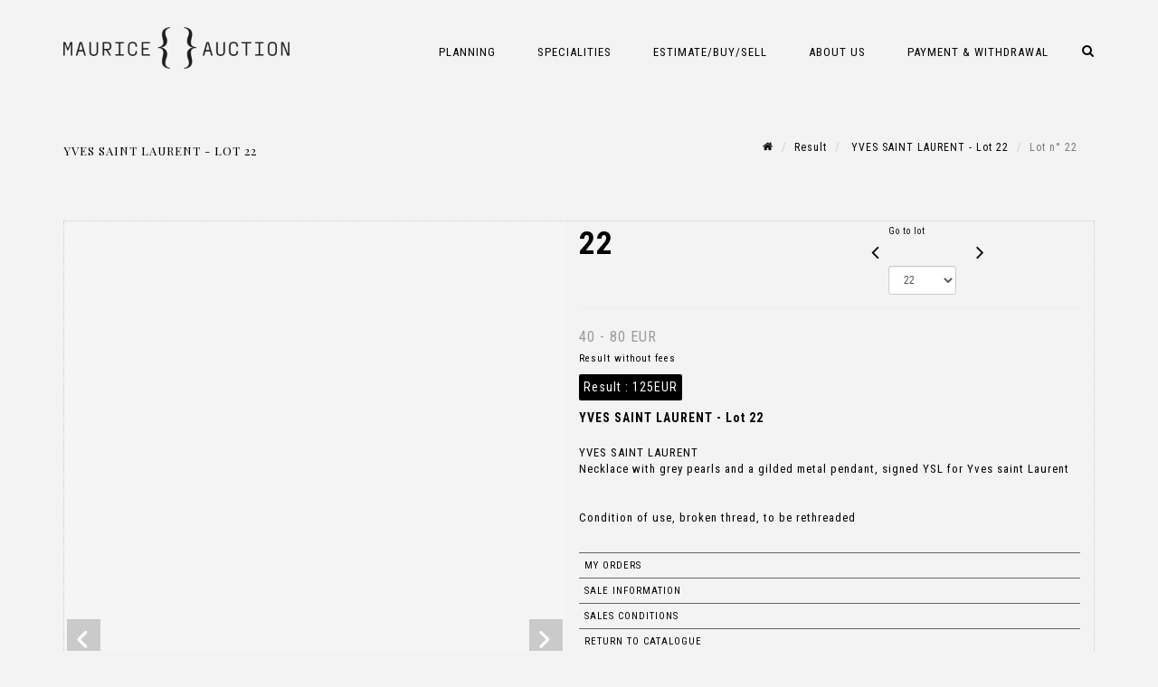

--- FILE ---
content_type: text/html;charset=UTF-8
request_url: https://mauriceauction.com/en/lot/132089/20378293
body_size: 107324
content:
<!doctype html>
<html lang="en" class="no-js">
<head>
    <meta http-equiv="Content-Type" content="text/html; charset=UTF-8">
    <meta http-equiv="X-UA-Compatible" content="IE=edge,chrome=1">
    <title> YVES SAINT LAURENT - Lot 22 </title>
    
    
        



    

     
         
         <meta property="og:title" content="YVES SAINT LAURENT - Lot 22">
     
    
        <meta name="description" content="Toutes les informations sur le lot YVES SAINT LAURENT
Necklace with grey pearls... - Lot 22 - Maurice Auction"/>
		<meta property="og:description" content="Toutes les informations sur le lot YVES SAINT LAURENT
Necklace with grey pearls... - Lot 22 - Maurice Auction">
    
	
		<meta name="keywords" content="">
	




<meta name="language" content="fr">


<!-- HREF LANG -->


	
		<link rel="alternate" hreflang="en"
			  href="https://mauriceauction.com/en/lot/132089/20378293" />

	
		<link rel="canonical" href="https://mauriceauction.com/lot/132089/20378293" />
	
		<link rel="alternate" hreflang="fr"
			  href="https://mauriceauction.com/lot/132089/20378293" />




<meta name="viewport" content="width=device-width, initial-scale=1, maximum-scale=1"/>
<meta name="author" content="Maurice Auction">
<meta name="identifier-url" content="">
<meta name="layout" content="main"/>
<meta property="og:site_name" content="Maurice Auction">
<meta property="og:locale" content="en">
<meta property="og:url" content="https://mauriceauction.com/en/lot/132089/20378293"/>
<meta property="og:image" content="https://medias-static-sitescp.zonesecure.org/sitegenerique/2303/logos/logo20220114100117.png"/>
<link rel="shortcut icon" href="https://medias-static-sitescp.zonesecure.org/sitegenerique/2303/logos/favicon20220302114449.ico" type="image/x-icon">
<link rel="icon" href="https://medias-static-sitescp.zonesecure.org/sitegenerique/2303/logos/favicon20220302114449.ico" />

<!-- GoogleFonts    ============================================= -->
<link href="https://fonts.googleapis.com/css?family=Roboto+Condensed:" rel="stylesheet"><link href="https://fonts.googleapis.com/css?family=Playfair+Display:700" rel="stylesheet"><link href="https://fonts.googleapis.com/css?family=Roboto+Condensed:700" rel="stylesheet"><link href="https://fonts.googleapis.com/css?family=Playfair+Display:" rel="stylesheet">
<!-- Stylesheets    ============================================= -->

<link rel="stylesheet" href="/assets/bootstrap-2702cc3efe0973add8272e0853ab03a3.css"/>
<link rel="stylesheet" href="/assets/font-awesome/css/font-awesome.min-84f0e98c247f3592f710ccde278d799c.css"/>
<link rel="stylesheet" href="/assets/style-6f91c0476104ee16f6fea9387a0decc9.css"/>
<link rel="stylesheet" href="/assets/font-icons-2145a7dee7ed7e44ae2f1897272842b8.css"/>
<link rel="stylesheet" href="/assets/icomoon-36189714d365d3d2ad41c87302fc4927.css"/>
<link rel="stylesheet" href="/assets/animate-ca9c031f7663c9e52b815d368f541c0e.css"/>
<link rel="stylesheet" href="/assets/magnific-popup-bd76b2742b05e58017f0fe452a612c2c.css"/>
<link rel="stylesheet" href="/assets/responsive-8fa874eb92fb7932dfb539001ee06bdd.css"/>


<!-- REVOLUTION SLIDER	============================================= -->
<link rel="stylesheet" href="https://cdn.drouot.com/assets?name=revolution_slider/css/layers.css">
<link rel="stylesheet" href="https://cdn.drouot.com/assets?name=revolution_slider/css/settings.css">
<link rel="stylesheet" href="https://cdn.drouot.com/assets?name=revolution_slider/css/navigation.css">


<link rel="stylesheet" href="/assets/jquery_toast/jquery.toast-45c7a0d117e54c9e9a29b32ba06784a8.css"/>
<link rel="stylesheet" href="/assets/cp-088cf35f8f3474c63d77b7860a79b0ee.css"/>
<script type="text/javascript" src="https://cdn.drouot.com/assets?name=cpg/jquery-743584baf8fc09dcd82ba03b2c8d990e.js"></script>

<!--[if lt IE 9]>
    <script src="http://css3-mediaqueries-js.googlecode.com/svn/trunk/css3-mediaqueries.js"></script>
<![endif]-->

<!-- CAROUSEL	============================================= -->
<script type="text/javascript" src="/assets/include/carousel-plugin/owl.carousel.min-58f126a356f7a1eb5ef4de741979f957.js" ></script>

<style type="text/css">
.openseadragon { background-color: #ffffff; border: 1px solid #ffffff; color: #333333; height: 600px; width: 400px; }
/* ******************************** GENERAL OPTIONS ******************************** */
.cpgen-container{
width:100%;margin-left:auto;margin-right:auto;padding-left : 0px ; padding-top : 0px ;padding-right : 0px ; padding-bottom : 0px ;}

/* ******************************** TYPOGRAPHY ******************************** */

    /*  BODY ============== */
    body {color : #000000;text-transform: none;font-family: Roboto Condensed, Arial, Helvetica, sans-serif ;/*font-style : ;font-weight : ;*/font-size : 14px;letter-spacing : 1px;}
    body a:link {color : #000000;}
    body a:visited {color : #000000;}
    body a:hover {color : #000000;}

    /*  NAV ============== */
    nav {color : #000000;text-transform: uppercase;font-family: Roboto Condensed, Arial, Helvetica, sans-serif ;/*font-style : ;font-weight : ;*/font-size : 13px;letter-spacing : 0px;}
    nav a:link {color : #000000;}
    nav a:visited {color : #000000;}
    nav a:hover {color : #000000;}

    /*  FOOTER ============== */
    footer {color : #ffffff;text-transform: none;font-family: Roboto Condensed, Arial, Helvetica, sans-serif ;/*font-style : ;font-weight : ;*/font-size : 12px;letter-spacing : 1px;}
    footer a:link {color : #ffffff;}
    footer a:visited {color : #ffffff;}
    footer a:hover {color : #ffffff;}

    /*  H1 ============== */
    h1 {color : #000000;text-transform: uppercase;font-family: Playfair Display, Arial, Helvetica, sans-serif ;/*font-style : ;font-weight : ;*/font-size : 26px;letter-spacing : 1px;}
    h1 a:link {color : #000000;}
    h1 a:visited {color : #000000;}
    h1 a:hover {color : #000000;}

    /*  H2 ============== */
    h2 {color : #000000;text-transform: uppercase;font-family: Playfair Display, Arial, Helvetica, sans-serif ;/*font-style : ;font-weight : ;*/font-size : 18px;letter-spacing : 1px;}
    h2 a:link {color : #000000;}
    h2 a:visited {color : #000000;}
    h2 a:hover {color : #000000;}

    /*  H3 ============== */
    h3 {color : #000000;text-transform: uppercase;font-family: Playfair Display, Arial, Helvetica, sans-serif ;/*font-style : ;font-weight : ;*/font-size : 16px;letter-spacing : 1px;}
    h3 a:link {color : #000000;}
    h3 a:visited {color : #000000;}
    h3 a:hover {color : #000000;}

    /*  H4 ============== */
    h4 {color : #000000;text-transform: none;font-family: Roboto Condensed, Arial, Helvetica, sans-serif ;/*font-style : ;font-weight : ;*/font-size : 14px;letter-spacing : 1px;}
    h4 a:link {color : #000000;}
    h4 a:visited {color : #000000;}
    h4 a:hover {color : #000000;}

    /*  H5 ============== */
    h5 {color : #000000;text-transform: none;font-family: Playfair Display, Arial, Helvetica, sans-serif ;/*font-style : ;font-weight : ;*/font-size : 12px;letter-spacing : 1px;}
    h5 a:link {color : #000000;}
    h5 a:visited {color : #000000;}
    h5 a:hover {color : #000000;}

    /*  H6 ============== */
    h6 {color : #000000;text-transform: none;font-family: Playfair Display, Arial, Helvetica, sans-serif ;/*font-style : ;font-weight : ;*/font-size : 12px;letter-spacing : 1px;}
    h6 a:link {color : #000000;}
    h6 a:visited {color : #000000;}
    h6 a:hover {color : #000000;}


/* ******************************** LOGO ******************************** */
#cpgenlogo{margin-left : px ;margin-top : px ;margin-right : px ;margin-bottom : px ; float: left;}

/* ******************************** HEADER ******************************** */

.cpgen-header {padding-left : 0px ;padding-top : 0px ;
padding-right : 0px ;padding-bottom : 20px ;margin-left : 0px ;margin-top : 0px ;margin-right : 0px ;margin-bottom : 20px ;background-color : #f3f3f3 ;border-top: 0px solid #f3f3f3;border-bottom: 0px solid #f3f3f3;}


/* ******************************** MENU ******************************** */
#cpgen-menu {background-color : #f3f3f3;}
#header.sticky-header #primary-menu ul li {padding-left : 0px ;padding-top : 0px ;padding-right : 0px ;padding-bottom : 0px;}
#cpgen-menu li:hover{background:#f3f3f3;}
#primary-menu {font-weight: normal !important;background-color : #f3f3f3;float:left;}
#header.sticky-header:not(.static-sticky) #primary-menu > ul > li > a {line-height:50px;}
#header.sticky-header #header-wrap{height: 50px;background-color : #f3f3f3;color : #000000 ;}
#header.sticky-header #header-wrap img{max-height:50px;}
#primary-menu , #primary-menu.style-2 {height: 50px;}
#primary-menu.style-2 > div > ul > li > a{height: 50px;}
.device-sm #header.sticky-style-2 #header-wrap, .device-xs #header.sticky-style-2 #header-wrap, .device-xxs #header.sticky-style-2 #header-wrap{background-color : #f3f3f3;}
#header.sticky-style-2 #header-wrap, #header.sticky-style-3 #header-wrap, #primary-menu.style-2 > div > ul > li > a {height:50px;line-height:50px}
#primary-menu.style-2 ul ul, #primary-menu.style-2 ul li .mega-menu-content{top:50px}

#primary-menu-trigger {background-color:#f3f3f3 !important;}
#primary-menu-trigger .icon-reorder{color:#000000 !important;}
#header.transparent-header.full-header #primary-menu > ul { border-right-color: rgba(0,0,0,0.1); }
#primary-menu ul {list-style: none;	height:50px;	margin: 0;}
#primary-menu > ul {float: left; }
#primary-menu ul li.mega-menu { position: inherit; }
#primary-menu ul li:first-child { margin-left: 0; }
#primary-menu ul li a {padding-left : 22px ;padding-top : 3px ;padding-right : 22px;padding-bottom : 3px ; height: 50px;line-height: 50px;}
#primary-menu ul li .mega-menu-content {background-color: #f3f3f3;	border-top: 2px solid #f3f3f3;}
#primary-menu ul ul{background-color: #f3f3f3; width:317px;display: none;}
#primary-menu ul ul a {	color: #000000 !important;}
#primary-menu ul ul li:hover > a {background-color: #f3f3f3 !important;color: #000000!important;}
#primary-menu .dropdown hr{color : #f3f3f3;}
#primary-menu .container #top-search form input{color: #000000!important;}
#primary-menu .container #top-search form input::placeholder {color:#000000!important;}

/* ******************************** BACKGROUND ******************************** */
body{background-color:#f3f3f3;background-image: ;background-repeat: ;}


/* ******************************** FOOTER ******************************** */
#footer{padding-left : 0px ;padding-top : 30px ;padding-right : 0px ;padding-bottom : 36px ;margin-left : 0px ;margin-top : 0px ;margin-right : 0px ;margin-bottom : 0px ;border-top: 0px solid #ffffff;border-bottom: 0px solid #ffffff ;background : #000000;color : #ffffff ; }
#footer a{#ffffff ;}



/* ******************************** SOCIAL ******************************** */
.cpgen-header .cpgen-social {font-size:1000;color:#000000;}
.cpgen-footer .cpgen-social {font-size:10;color:#000000;}

#primary-menu ul li .mega-menu-content  {width: 100% !important; }
</style>
<link rel="stylesheet" href="https://medias-static-sitescp.zonesecure.org/sitegenerique/2303/css/cssFile20251222140716.css" type="text/css" />

<script type="text/javascript" src="https://cdn.drouot.com/assets?name=cpg/cookiechoices-abc20e1381d834f5f6bf5378262b9b5c.js"></script>
<script>
    window.dataLayer = window.dataLayer || [];
    function gtag(){dataLayer.push(arguments);}

    gtag('consent', 'default', {
        'ad_storage': 'denied',
        'ad_user_data': 'denied',
        'ad_personalization': 'denied',
        'analytics_storage': 'denied'
    });
</script>

    <!-- Google tag (gtag.js) -->
        <script async src="https://www.googletagmanager.com/gtag/js?id=G-Y2X2PBRVBZ"></script>
        <script>
            if (!isTrackingActivated()) {
                window['ga-disable-G-Y2X2PBRVBZ'] = true;
            } else {
                gtag('js', new Date());
                gtag('config', 'G-Y2X2PBRVBZ');
                updateGtagConsent('granted');
            }
        </script>
    <!-- End Google tag (gtag.js) -->




    <link rel="stylesheet" href="https://cdnjs.cloudflare.com/ajax/libs/font-awesome/6.5.0/css/all.min.css">
<meta name="google-site-verification" content="H-jWtcFUf3gw3FHtdKmIRNaE6uuY5cB5ECyg-qmXgks" />


    
    <script src="https://cdn.jsdelivr.net/npm/vanilla-lazyload@17.1.2/dist/lazyload.min.js"></script>

</head>
<body class="en">



<div class="cpgen-container">
    
    <div class="cpgen-header">
        
            
<!-- Top Bar ============================================= -->
<div id="top-bar">
    <div class="container clearfix">
        <div class="col_half nobottommargin flags">
            <!-- Top Links   ============================================= -->
            <div class="top-links">
            
    

    
        <a href="/lot/132089/20378293" class="languefr">
            <img src="/assets/flags/fr-bcf33ecee56e3e2424fa4daf4b1d2011.png" />
        </a>
    


             
            </div>
            <!-- .top-links end -->
        </div>
        <div class="col_half fright  nobottommargin social">
            <!-- Top Social ============================================= -->
            <div id="top-social">
                <ul>
                    
    

    

        
            <li><a href="mailto:contact@mauriceauction.com"
                   class="si-email3"><span class="ts-icon"><i class="icon-email3"></i>

                </span><span class="ts-text">contact@mauriceauction.com</span></a>
            </li>
    

    

    

    

        

            <li><a target="_blank"
                   href="https://www.instagram.com/maurice_auction/"
                   class="si-instagram"><span class="ts-icon"><i class="icon-instagram"></i>
                </span><span class="ts-text">instagram</span></a></li>

        
    

    

    

    

    

        

            <li><a target="_blank"
                   href="https://www.linkedin.com/company/maurice-auction/"
                   class="si-linkedin"><span class="ts-icon"><i class="icon-linkedin"></i>
                </span><span class="ts-text">linkedin</span></a></li>

        
    

    


                </ul>
            </div>
            <!-- #top-social end -->
        </div>
    </div>
</div>
<!-- #top-bar end -->
<header id="header"  class="header2">
    <div id="header-wrap">
        <div class="container clearfix">
            <div id="primary-menu-trigger"><i class="icon-reorder"></i></div>
            <!-- Logo ============================================= -->
            <!-- Logo  ============================================= -->
            <div id="logo">
                <a href="/en/home"
                   class="standard-logo"
                   data-dark-logo="https://medias-static-sitescp.zonesecure.org/sitegenerique/2303/logos/logo20220114100117.png">
                    <img style=""
                         src="https://medias-static-sitescp.zonesecure.org/sitegenerique/2303/logos/logo20220114100117.png"
                         alt="Maurice Auction">
                </a>
                <a href="/en/home"
                   class="retina-logo"
                   data-dark-logo="https://medias-static-sitescp.zonesecure.org/sitegenerique/2303/logos/logo20220114100117.png"><img src="https://medias-static-sitescp.zonesecure.org/sitegenerique/2303/logos/logo20220114100117.png"></a>
            </div>
            <!-- #logo end -->
            <!-- #logo end -->
            <!-- Primary Navigation ============================================= -->
            <nav id="primary-menu">
    <ul>
        

    <li>
        
            <a href="#" >
                <div>
                    Planning
                </div>
            </a>
        
        
            <ul>
                

    <li>
        
            <a href="/en/upcoming-sales" >
                <div>
                    Upcoming auctions
                </div>
            </a>
        
        
    </li>

    <li>
        
            <a href="/en/past-auctions" >
                <div>
                    Past auctions
                </div>
            </a>
        
        
    </li>

    <li>
        
            <a href="/en/expertise-days" >
                <div>
                    Expertise days
                </div>
            </a>
        
        
    </li>

            </ul>
        
    </li>

    <li>
        
            <a href="/en/specialities" >
                <div>
                    Specialities
                </div>
            </a>
        
        
            <ul>
                

    <li>
        
            <a href="#" >
                <div>
                    Luxury <i class='icon-caret-down'></i>
                </div>
            </a>
        
        
            <ul>
                

    <li>
        
            <a href="/en/speciality/jewelry-watchmaking" >
                <div>
                    jewelry & watchmaking
                </div>
            </a>
        
        
    </li>

    <li>
        
            <a href="/en/speciality/luxury-fashion" >
                <div>
                    Fashion & Accessories
                </div>
            </a>
        
        
    </li>

            </ul>
        
    </li>

    <li>
        
            <a href="#" >
                <div>
                    Art of living <i class='icon-caret-down'></i>
                </div>
            </a>
        
        
            <ul>
                

    <li>
        
            <a href="#" >
                <div>
                    Design & Great Decoration <i class='icon-caret-down'></i>
                </div>
            </a>
        
        
            <ul>
                

    <li>
        
            <a href="/en/speciality/lifestyle-and-design" >
                <div>
                    Design & Great Decoration
                </div>
            </a>
        
        
    </li>

    <li>
        
            <a href="/en/estimation-charlotte-perriand" >
                <div>
                    Estimate and price of Charlotte Perriand's furniture
                </div>
            </a>
        
        
    </li>

    <li>
        
            <a href="/en/estimation-furniture-jean-prouve" >
                <div>
                    Estimate and price of Jean Prouvé's furniture
                </div>
            </a>
        
        
    </li>

            </ul>
        
    </li>

    <li>
        
            <a href="/en/speciality/wines-spirits" >
                <div>
                    Wine & spirits
                </div>
            </a>
        
        
    </li>

    <li>
        
            <a href="/en/speciality/editions-photographs" >
                <div>
                    Editions & Photographs
                </div>
            </a>
        
        
    </li>

            </ul>
        
    </li>

    <li>
        
            <a href="#" >
                <div>
                    Modern & Contemporary art <i class='icon-caret-down'></i>
                </div>
            </a>
        
        
            <ul>
                

    <li>
        
            <a href="/en/speciality/modern-contemporary-art" >
                <div>
                    Modern & Contemporary Art
                </div>
            </a>
        
        
    </li>

    <li>
        
            <a href="/en/estimation-and-expertise-in-contemporary-art" >
                <div>
                    Estimation and expertise in contemporary art
                </div>
            </a>
        
        
    </li>

            </ul>
        
    </li>

    <li>
        
            <a href="/en/speciality/collections" >
                <div>
                    Classic collections and interiors
                </div>
            </a>
        
        
    </li>

            </ul>
        
    </li>

    <li>
        
            <a href="/en/practical-guide" >
                <div>
                    Estimate/Buy/Sell 
                </div>
            </a>
        
        
            <ul>
                

    <li>
        
            <a href="/en/online-valuation" >
                <div>
                    Estimate form
                </div>
            </a>
        
        
    </li>

    <li>
        
            <a href="/en/sell" >
                <div>
                    How to sell ?
                </div>
            </a>
        
        
    </li>

    <li>
        
            <a href="/en/buy" >
                <div>
                    How to buy ?
                </div>
            </a>
        
        
    </li>

    <li>
        
            <a href="/en/inventory" >
                <div>
                    Inventory
                </div>
            </a>
        
        
    </li>

    <li>
        
            <a href="/en/heritage-advice" >
                <div>
                    Heritage advice
                </div>
            </a>
        
        
    </li>

    <li>
        
            <a href="/en/private-sale" >
                <div>
                    Private sales
                </div>
            </a>
        
        
    </li>

    <li>
        
            <a href="/en/training" >
                <div>
                    Training
                </div>
            </a>
        
        
    </li>

    <li>
        
            <a href="/en/practical-guide" >
                <div>
                    Practical guide auctions
                </div>
            </a>
        
        
    </li>

            </ul>
        
    </li>

    <li>
        
            <a href="#" >
                <div>
                    About us
                </div>
            </a>
        
        
            <ul>
                

    <li>
        
            <a href="/en/auctioneer" >
                <div>
                    Auctioneer <i class='icon-caret-down'></i>
                </div>
            </a>
        
        
            <ul>
                

    <li>
        
            <a href="/en/auctioneer-in-arbois" >
                <div>
                    Auctioneer in arbois
                </div>
            </a>
        
        
    </li>

    <li>
        
            <a href="/en/auctioneer-in-arles" >
                <div>
                    Auctioneer in Arles
                </div>
            </a>
        
        
    </li>

    <li>
        
            <a href="/en/auctioneer-in-barbizon" >
                <div>
                    Auctioneer in Barbizon
                </div>
            </a>
        
        
    </li>

    <li>
        
            <a href="/en/auctioneer-in-belfort" >
                <div>
                    Auctioneer in Belfort
                </div>
            </a>
        
        
    </li>

    <li>
        
            <a href="/en/auctioneer-in-besancon" >
                <div>
                    Auctioneer in Besançon
                </div>
            </a>
        
        
    </li>

    <li>
        
            <a href="/en/auctioneer-in-bretagne" >
                <div>
                    Auctioneer in Bretagne
                </div>
            </a>
        
        
    </li>

    <li>
        
            <a href="/en/auctioneer-in-fontainebleau" >
                <div>
                    Auctioneer in Fontainebleau
                </div>
            </a>
        
        
    </li>

    <li>
        
            <a href="/en/auctioneer-in-melun" >
                <div>
                    Auctioneer in Melun
                </div>
            </a>
        
        
    </li>

    <li>
        
            <a href="/en/auctioneer-in-nemours" >
                <div>
                    Auctioneer in Nemours
                </div>
            </a>
        
        
    </li>

    <li>
        
            <a href="/en/auctioneer-in-romans-sur-isere" >
                <div>
                    Auctioneer in Romans-sur-Isère
                </div>
            </a>
        
        
    </li>

    <li>
        
            <a href="/en/auctioneer-in-vesoul" >
                <div>
                    Auctioneer in Vesoul
                </div>
            </a>
        
        
    </li>

            </ul>
        
    </li>

    <li>
        
            <a href="/en/maurice" >
                <div>
                    Who is Maurice?
                </div>
            </a>
        
        
    </li>

    <li>
        
            <a href="/en/our-values" >
                <div>
                    Our values
                </div>
            </a>
        
        
    </li>

    <li>
        
            <a href="/en/partnership-business-contributors" >
                <div>
                    Partnership
                </div>
            </a>
        
        
    </li>

    <li>
        
            <a href="/en/news" >
                <div>
                    News & Press
                </div>
            </a>
        
        
    </li>

    <li>
        
            <a href="/en/newsletter" >
                <div>
                    Newsletter
                </div>
            </a>
        
        
    </li>

    <li>
        
            <a href="/en/contact" >
                <div>
                    Online contact form
                </div>
            </a>
        
        
    </li>

            </ul>
        
    </li>

    <li>
        
            <a href="#" >
                <div>
                    Payment & Withdrawal
                </div>
            </a>
        
        
            <ul>
                

    <li>
        
            <a href="/en/payment" >
                <div>
                    Online payment
                </div>
            </a>
        
        
    </li>

    <li>
        
            <a href="/en/deposit" >
                <div>
                    Online deposit
                </div>
            </a>
        
        
    </li>

    <li>
        
            <a href="/en/withdrawal-of-lots" >
                <div>
                    Withdrawal of lots
                </div>
            </a>
        
        
    </li>

            </ul>
        
    </li>

    </ul>
    
        
<div id="top-cart">
    <a href="#" id="top-cart-trigger">
        <i class="icon-legal"></i>
    </a>
    <div class="top-cart-content" id="top-cart-content">
        <div class="top-cart-title">
            <p>Absentee bids </p>
        </div>
        <div class="top-cart-items" id="top-cart-items">
            <template id="cart-item-list">
                <div class="top-cart-item clearfix">
                    <div class="top-cart-item-desc">
                        <a href="/null/null"></a>
                        <span class="top-cart-item-price"></span>
                        <span class="top-cart-item-price"></span>
                    </div>
                </div>
            </template>
        </div>
    </div>
</div><!-- #top-cart end -->

<script type="text/javascript">
    function getQueryVariable(variable) {
        let query = window.location.search.substring(1);
        let vars = query.split('&');
        for (let i = 0; i < vars.length; i++) {
            let pair = vars[i].split("=");
            if (pair[0] === variable) {return pair[1];}
        }
        return false;
    }
    $(document).ready(function() {
        panierSize = 0;
        if (window.localStorage.getItem("panier") !== null && window.localStorage.getItem("panier") !== '') {
            panier = getPanier();
            panierSize = Object.keys(panier.lots).length;
        }
        if (window.location.search.indexOf("okLots") !== -1) {
            let lotIds = getQueryVariable("okLots").split(",");
            for (let i in lotIds) {
                deleteOrdre(lotIds[i]);
            }
            panierSize = Object.keys(panier.lots).length;
        }
        if (panierSize > 0) {
            $.toast({
                icon: 'info',
                text : "<p class=''>Don't forget to definitively validate your absentee bids in your <a href='/ordre'>cart</a>.</p>",
                allowToastClose: true,
                showHideTransition : 'slide',  // It can be plain, fade or slide
                hideAfter : false,             // `false` to make it sticky or time in miliseconds to hide after
                stack : 2,                     // `false` to show one stack at a time count showing the number of toasts that can be shown at once
                textAlign : 'left',            // Alignment of text i.e. left, right, center
                position : 'top-right'       // bottom-left or bottom-right or bottom-center or top-left or top-right or top-center or mid-center or an object representing the left, right, top, bottom values to position the toast on page
            })
            Object.keys(panier.lots).forEach(function (lotId) {
                let t = document.querySelector('#cart-item-list');
                let a = t.content.querySelectorAll("a");
                a[0].textContent = "lot n° "+panier.lots[lotId].n;
                let s = t.content.querySelectorAll("span");
                s[0].textContent = panier.lots[lotId].d;
                if (panier.lots[lotId].m === -1) {
                    s[1].textContent = 'Phone bid';
                } else {
                    s[1].textContent = panier.lots[lotId].m + ' ' + panier.lots[lotId].c;
                }

                let x = document.getElementById("top-cart-items");
                let clone = document.importNode(t.content, true);
                x.appendChild(clone)
            })

            let panierSizeSpan = document.createElement("span");
            panierSizeSpan.textContent = window.panierSize.toString();
            document.getElementById("top-cart-trigger").appendChild(panierSizeSpan);

            let btnPanier = document.createElement("a");
            btnPanier.rel = "nofollow";
            btnPanier.className = "button button-3d button-small nomargin fright";
            btnPanier.textContent = 'Send absentee bid';
            btnPanier.href = '/null/null';
            let btnPanierDiv = document.createElement("div");
            btnPanierDiv.className = "top-cart-action clearfix";
            btnPanierDiv.appendChild(btnPanier);

            document.getElementById("top-cart-content").appendChild(btnPanierDiv);
        } else {
            let panierList = document.createElement("p");
            panierList.textContent = "Your absentee bids list is empty, browse the catalogs to add lots to your list.";
            document.getElementById("top-cart-items").appendChild(panierList);
        }

    });
</script>

        <div id="top-search">
            <a href="#" id="top-search-trigger"><i class="icon-search3"></i><i class="icon-line-cross"></i></a>
            <form action="/en/search" method="get">
                <input type="text" name="query" class="form-control" value="" placeholder="Search an item, an artist">
                <input type="submit" class="loupe" id="AccueilBtChercher"  value="">
            </form>
        </div>
    
</nav>
        </div>
        <!-- #primary-menu end -->
    </div>
</header>

        
    </div>

    <div class="container">
        
        
            <div class="clear"></div>

<div class="basic layoutsPage">
    <div class="layoutsExemple col-md-12">
        
<section id="page-title" class="page-title-mini page-title-nobg">
    <div class="clearfix">
        <h1>
            YVES SAINT LAURENT - Lot 22
        </h1>
        <ol class="breadcrumb">
            <li><a href='/'>
                <icon class='icon-home2'></icon>
            </a></li>
            <li><a href='/ventes-passees'>Result</a>
            </li>
            <li><a href="/en/catalog/132089-preloved-fashion-a-parisian-closet-online">
                YVES SAINT LAURENT - Lot 22
            </a></li>
            <li class="active">Lot n° 22&nbsp;</li>
        </ol>
    </div>
</section>
<section id="content">
    <div class="detailLot content-wrap Vente132089 Etude12303 Etude2">
            <div class="single-product">
                <div class="product">
                    <div class="col-xs-12 col-md-6 product-img noPaddingLeft">
                        
                            
<script type="text/javascript" src="https://cdn.drouot.com/assets?name=openseadragon/openseadragon.min.js"></script>
<div class="col-xs-12 padding0">
    <div id="zoomImage" class="openseadragon">
        <div id="toolbarDiv"></div>
        
            <a id="previous"><i class="fa fa-angle-up"></i></a>
            <a id="next"><i class="fa fa-angle-down"></i></a>
        
        <script type="text/javascript">
            var viewer = OpenSeadragon({
                        id:            "zoomImage",
                        prefixUrl:     "https://cdn.drouot.com/assets?name=openseadragon/images/",
                        showNavigator:  true,
                        toolbar:       "toolbarDiv",
                        nextButton:     "next",
                        previousButton: "previous",
                        autoHideControls: false,
                        maxZoomPixelRatio: 3,
                        minZoomPixelRatio: 0.5,
                        navigatorSizeRatio: 0.12,
                        controlsFadeDelay: 0,
                        controlsFadeLength: 500,
                        showReferenceStrip: false,
                        animationTime: 0.8,
                        imageSmoothingEnabled: true,
                    });
                    $(document).ready(function() {
//                        setTimeout( function(){
//                                   innerHTML2 = $(".intercom-launcher-discovery-frame").contents().find("html").html();
//                                   innerHTML = $('.intercom-launcher-frame').contents().find("html").html();
//                                   innerHTML3 = $("#intercom-frame").contents().find("html").html();
//                               }, 3000);
                        var tiles = [
                            
                            {
                                tileSource : {
                                    type: 'image',
                                    url:  'https://cdn.drouot.com/d/image/lot?size=fullHD&path=2303/132089/7cf02f46dbfacdd54f56a09209efbdc6',
                                    crossOriginPolicy: 'Anonymous',
                                    ajaxWithCredentials: false,
                                },
                            },
                            
                            {
                                tileSource : {
                                    type: 'image',
                                    url:  'https://cdn.drouot.com/d/image/lot?size=fullHD&path=2303/132089/d5411d6e03a4f610b4180833d10cbd47',
                                    crossOriginPolicy: 'Anonymous',
                                    ajaxWithCredentials: false,
                                },
                            },
                            
                            {
                                tileSource : {
                                    type: 'image',
                                    url:  'https://cdn.drouot.com/d/image/lot?size=fullHD&path=2303/132089/885ebbea9baeb0fcefbbbee4b332f347',
                                    crossOriginPolicy: 'Anonymous',
                                    ajaxWithCredentials: false,
                                },
                            },
                            
                        ];
                        var tile = 0;
                        var length = tiles.length - 2;
                        viewer.addTiledImage(tiles[0]); //init sur la première image
                        $(".thumbPreview").click(function() { //quand on clique ça change l'image
                            tile = parseInt($(this).data("thumb-index"));
                            viewer.close();
                            viewer.addTiledImage(tiles[parseInt($(this).data("thumb-index"))]);
                        });
                        var container = $('div.image-container');
                        $("#next").click(function() {
                            if (tile <= length) {
                                tile++;
                            } else {
                                tile = 0;
                            }
                            viewer.close();
                            viewer.addTiledImage(tiles[tile]);
                            scrollTo=$("#thumbImage-"+tile);
                            container.animate({
                                scrollTop: scrollTo.offset().top - container.offset().top + container.scrollTop()
                            })
                        });
                        $("#previous").click(function() {
                            if (tile === 0) {
                                tile = length + 1;
                            } else {
                                tile--;
                            }
                            viewer.close();
                            viewer.addTiledImage(tiles[tile]);
                            scrollTo=$("#thumbImage-"+tile);
                            container.animate({
                                scrollTop: scrollTo.offset().top - container.offset().top + container.scrollTop()
                            })
                        });
        });

    </script>
        <noscript>
            
                
                <img src="https://cdn.drouot.com/d/image/lot?size=phare&path=2303/132089/7cf02f46dbfacdd54f56a09209efbdc6" alt="YVES SAINT LAURENT
Necklace with grey pearls and a gilded metal pendant, signed YSL..."/>
            
                
                <img src="https://cdn.drouot.com/d/image/lot?size=phare&path=2303/132089/d5411d6e03a4f610b4180833d10cbd47" alt="YVES SAINT LAURENT
Necklace with grey pearls and a gilded metal pendant, signed YSL..."/>
            
                
                <img src="https://cdn.drouot.com/d/image/lot?size=phare&path=2303/132089/885ebbea9baeb0fcefbbbee4b332f347" alt="YVES SAINT LAURENT
Necklace with grey pearls and a gilded metal pendant, signed YSL..."/>
            
        </noscript>
    </div>
</div>

<div class="clear"></div>
<div class="col-xs-12 noPaddingLeft thumbBlocmaster">
    
        
            <div class="col-xs-12 thumbBloc padding0">
                <div class="image-container">
                    
                        <div class="thumbPreview" data-thumb-index="0" id="thumbImage-0" style="
                        background: url('https://cdn.drouot.com/d/image/lot?size=small&path=2303/132089/7cf02f46dbfacdd54f56a09209efbdc6');
                        background-repeat: no-repeat;
                        background-size: cover;
                        background-position:center center;
                        ">
                        </div>
                    
                        <div class="thumbPreview" data-thumb-index="1" id="thumbImage-1" style="
                        background: url('https://cdn.drouot.com/d/image/lot?size=small&path=2303/132089/d5411d6e03a4f610b4180833d10cbd47');
                        background-repeat: no-repeat;
                        background-size: cover;
                        background-position:center center;
                        ">
                        </div>
                    
                        <div class="thumbPreview" data-thumb-index="2" id="thumbImage-2" style="
                        background: url('https://cdn.drouot.com/d/image/lot?size=small&path=2303/132089/885ebbea9baeb0fcefbbbee4b332f347');
                        background-repeat: no-repeat;
                        background-size: cover;
                        background-position:center center;
                        ">
                        </div>
                    
                </div>
            </div>
        
    
</div>
                        
                    </div>

                    <div class="col-xs-12 col-md-6 product-desc">
                        <div class="fiche_numero_lot">
                            <span class="fiche_lot_label">Lot</span> <span class="fiche_lot_labelnum">n°</span> <span class="fiche_lot_num">22</span>
                        </div>
                        <div class="col-md-5 padding0 floatRight">
                            
<div class="lot_navigation">
    <div class="lot_prec_suiv">
        <span class="lot_precedent col-xs-1 padding0" onclick="javascript:jQuery('#preview-form').submit()">
            
                <form id="preview-form" method="post" action="/action/goToLot?id=20378291" style="display: inline-block;margin-top: 7px;">
                    <input type="hidden" name="cpId" value="2303"/>
                    <input type="hidden" name="venteId" value="132089"/>
                    <input type="hidden" name="newLang" value="en"/>
                    <i class="icon-angle-left" style="font-size:24px;cursor:pointer;"></i>
                </form>
            
        </span>
        <span class="lot_combo col-xs-6 col-md-5 padding0 alignCenter">
            <span class="info_cache font10 alignCenter">Go to lot</span>
            <form id="combo-form" class="form-group"
                  action="/action/goToLot"
                  method="post"
                  style="display: inline-block;">
                <input type="hidden" name="cpId" value="2303"/>
                <input type="hidden" name="venteId" value="132089"/>
                <input type="hidden" name="newLang" value="en"/>
                <select id="combo-num" class="form-control" name="id" style="height:32px; width:auto; font-size: 12px; min-width:75px; " onchange="this.form.submit()" >
<option value="20378245" >1</option>
<option value="20378247" >2</option>
<option value="20378250" >3</option>
<option value="20378252" >4</option>
<option value="20378255" >5</option>
<option value="20378257" >6</option>
<option value="20378259" >7</option>
<option value="20378262" >8</option>
<option value="20378264" >9</option>
<option value="20378266" >10</option>
<option value="20378268" >11</option>
<option value="20378271" >12</option>
<option value="20378273" >13</option>
<option value="20378275" >14</option>
<option value="20378278" >15</option>
<option value="20378280" >16</option>
<option value="20378281" >17</option>
<option value="20378284" >18</option>
<option value="20378286" >19</option>
<option value="20378288" >20</option>
<option value="20378291" >21</option>
<option value="20378293" selected="selected" >22</option>
<option value="20378295" >23</option>
<option value="20378297" >24</option>
<option value="20378299" >25</option>
<option value="20378301" >26</option>
<option value="20378304" >27</option>
<option value="20378306" >28</option>
<option value="20378308" >29</option>
<option value="20378309" >30</option>
<option value="20378311" >31</option>
<option value="20378313" >32</option>
<option value="20378315" >33</option>
<option value="20378317" >34</option>
<option value="20378320" >35</option>
<option value="20378322" >36</option>
<option value="20378324" >37</option>
<option value="20378326" >38</option>
<option value="20378329" >39</option>
<option value="20378331" >40</option>
<option value="20378334" >41</option>
<option value="20378336" >42</option>
<option value="20378338" >43</option>
<option value="20378341" >44</option>
<option value="20378343" >45</option>
<option value="20378345" >46</option>
<option value="20378348" >47</option>
<option value="20378350" >48</option>
<option value="20378352" >49</option>
<option value="20378355" >50</option>
<option value="20378357" >51</option>
<option value="20378359" >52</option>
<option value="20378361" >53</option>
<option value="20378363" >54</option>
<option value="20378365" >55</option>
<option value="20378368" >56</option>
<option value="20378370" >57</option>
<option value="20378372" >58</option>
<option value="20378375" >59</option>
<option value="20378377" >60</option>
<option value="20378379" >61</option>
<option value="20378382" >62</option>
<option value="20378385" >63</option>
<option value="20378387" >64</option>
<option value="20378388" >65</option>
<option value="20378389" >66</option>
<option value="20378390" >67</option>
<option value="20378391" >68</option>
<option value="20378392" >69</option>
<option value="20378393" >70</option>
<option value="20378394" >71</option>
<option value="20378395" >72</option>
<option value="20378396" >73</option>
<option value="20378397" >74</option>
<option value="20378398" >75</option>
<option value="20378399" >76</option>
<option value="20378400" >77</option>
<option value="20378401" >78</option>
<option value="20378402" >79</option>
<option value="20378403" >80</option>
<option value="20378404" >81</option>
<option value="20378405" >82</option>
<option value="20378406" >83</option>
<option value="20378407" >84</option>
<option value="20378408" >85</option>
<option value="20378409" >86</option>
<option value="20378410" >87</option>
<option value="20378411" >88</option>
<option value="20378412" >89</option>
<option value="20378413" >90</option>
<option value="20378414" >91</option>
<option value="20378415" >92</option>
<option value="20378416" >93</option>
<option value="20378417" >94</option>
<option value="20378418" >95</option>
<option value="20378419" >96</option>
<option value="20378420" >97</option>
<option value="20378421" >98</option>
<option value="20378422" >99</option>
<option value="20378423" >100</option>
<option value="20378424" >101</option>
<option value="20378425" >102</option>
<option value="20378426" >103</option>
<option value="20378427" >104</option>
<option value="20378428" >105</option>
<option value="20378429" >106</option>
<option value="20378430" >107</option>
<option value="20378431" >108</option>
<option value="20378432" >109</option>
<option value="20378433" >110</option>
<option value="20378434" >111</option>
<option value="20378435" >112</option>
<option value="20378436" >113</option>
<option value="20378437" >114</option>
<option value="20378438" >115</option>
<option value="20378439" >116</option>
<option value="20378440" >117</option>
<option value="20378441" >118</option>
<option value="20378442" >119</option>
<option value="20378443" >120</option>
<option value="20378444" >121</option>
<option value="20378445" >122</option>
<option value="20378446" >123</option>
<option value="20378447" >124</option>
<option value="20378448" >125</option>
<option value="20378449" >126</option>
<option value="20378450" >127</option>
<option value="20378451" >128</option>
<option value="20378452" >129</option>
<option value="20378453" >130</option>
<option value="20378454" >131</option>
<option value="20378455" >132</option>
<option value="20378456" >133</option>
<option value="20378457" >134</option>
<option value="20378458" >135</option>
<option value="20378459" >136</option>
<option value="20378460" >137</option>
<option value="20378461" >138</option>
<option value="20378462" >139</option>
<option value="20378463" >140</option>
<option value="20378464" >141</option>
<option value="20378465" >142</option>
<option value="20378466" >143</option>
<option value="20378467" >144</option>
<option value="20378468" >145</option>
<option value="20378469" >146</option>
<option value="20378470" >147</option>
<option value="20378471" >148</option>
<option value="20378472" >149</option>
<option value="20378473" >150</option>
<option value="20378474" >151</option>
<option value="20378475" >152</option>
<option value="20378476" >153</option>
<option value="20378477" >154</option>
<option value="20378478" >155</option>
<option value="20378479" >156</option>
<option value="20378480" >157</option>
<option value="20378481" >158</option>
<option value="20378482" >159</option>
<option value="20378483" >160</option>
<option value="20378484" >161</option>
<option value="20378485" >162</option>
<option value="20378486" >163</option>
<option value="20378487" >164</option>
<option value="20378488" >165</option>
<option value="20378489" >166</option>
<option value="20378490" >167</option>
</select>

            </form>
        </span>
        <span class="lot_suivant col-xs-1 noPaddingRight noPaddingLeft" onclick="javascript:jQuery('#next-form').submit()">
            
                <form id="next-form" method="post" action="/action/goToLot?id=20378295" style="display: inline-block; margin-top: 7px;">
                    <i class="icon-angle-right" style="font-size:24px;cursor: pointer;"></i>
                    <input type="hidden" name="cpId" value="2303"/>
                    <input type="hidden" name="venteId" value="132089"/>
                    <input type="hidden" name="newLang" value="en"/>
                </form>
            
        </span>
    </div>
</div>
                        </div>

                        <div class="line"></div>
                        
                            <div class="estimLabelAff4">Estimation :</div>
                            <div class="estimAff4">
                                
                                    40 - 80
                                
                                EUR
                            </div>
                        

                        
                            
                                <div class="explicationResultats">
                                    Result without fees
                                </div>
                            
                            <div class="fiche_lot_resultat">
                                Result
                                : <nobr>125EUR</nobr></div>
                        
                        <div class="fiche_ordre_achat">
                            
                                



  
  


<script type="text/javascript">
    function telCheck(id) {
        var tel = document.getElementById("telcheck"+id);
        var a = document.getElementById("panelMontant"+id);
        var b = document.getElementById("montant"+id);

        if (!tel.checked){
            a.style.display = "block";
            b.value = "";
        } else {
            a.style.display = "none";
            b.value="-1";
        }

        return false;
    }

    $(document).ready(function() {
        let panier = getPanier()
        if (panier === null || !Object.keys(panier.lots).includes('20378293')) {
            let x = document.getElementById("ordre20378293");
            if (x === null) { return; }
            let t = document.querySelector("#new"+20378293);
            let clone = document.importNode(t.content, true);
            x.appendChild(clone);
        } else {
            let x = document.getElementById("ordre20378293");
            if (x === null) { return; }
            let tName = "#edit-phone"+20378293;
            if (panier.lots['20378293'].m !== -1) {
                tName = "#edit"+20378293;
            }
            let t = document.querySelector(tName);
            if (panier.lots['20378293'].m !== -1) {
                let spanMontant = document.createElement("span");
                spanMontant.textContent = 'Order : ' + panier.lots['20378293'].m + ' EUR';
                t.content.getElementById("btn-edit-20378293").appendChild(spanMontant);
            }
            let clone = document.importNode(t.content, true);
            x.appendChild(clone);
        }

    });
</script>

<template id="new20378293">
    <div class="accoterryrdion20378293 panel-group nobottommargin" id="accordion20378293">
        <div class="ordre_panel panel panel-default" id="panelMontant20378293">
            <a data-toggle="collapse" data-parent="#accordion20378293" href="#collapseOne20378293">
                <div class="panel-heading">
                    <span class="icon_hammer2"></span>
                    Leave absentee bid
                </div>
            </a>
            <div id="collapseOne20378293" class="panel-collapse collapse">
                <div class="panel-body">
                    <div class="votre_montant"><div class="texte_votre_montant">
                        Your amount
                    </div>
                        <input style="display:inline;margin-top:5px;"
                               type="number"
                               id="montant20378293"
                               name="montant20378293"
                               size="20"
                               class="input_ordre"
                               value=""> &nbsp;EUR
                        <input style="display:inline;"
                               type="submit"
                               id="bOrdre20378293"
                               name="bOrdre20378293"
                               value="OK"
                               class="button button-mini button-border button-rounded">
                    </div>
                </div>
            </div>
        </div>
        <div class="tel_panel panel panel-default">
            <a data-toggle="collapse" data-parent="#accordion20378293" href="#collapseTwo20378293">
                <div class="panel-heading">
                    <span class="icon_phone"></span>
                    Bid by phone
                </div>
            </a>
            <div id="collapseTwo20378293" class="panel-collapse collapse">
                <div class="panel-body">
                    <input type="checkbox"
                           style="margin-right:5px;"
                           id="telcheck20378293"
                           name="telcheck20378293"
                           value="tel" 
                           onClick="telCheck('20378293');">Bid by phone
                    <input class="button button-mini button-border button-rounded"
                           type="submit"
                           id="bOrdre20378293"
                           name="bOrdre20378293"
                           value="OK">
                </div>
            </div>
        </div>
    </div>
</template>

<template id="edit20378293">
    <!--    button button-3d notopmargin fright-->
    <div class="button button-mini button-border button-rounded noleftmargin modifier_ordre" data-toggle="collapse" data-target="#ordreForm20378293" id="btn-edit-20378293">
        <i class="icon-legal"></i>
    </div>
    <a href="" class="button button-mini button-border button-rounded" onclick="return deleteOrdre('20378293')">
        <i class="icon-trash2"></i>
    </a>
    <div class="collapse" id="ordreForm20378293">
        <div class="well">
            <div class="texte_votre_montant">Your amount</div>
            <input style="display:inline;margin-top:5px;"
                   type="number"
                   id="montant20378293"
                   name="montant20378293"
                   size="20"
                   value=
                   class="input_ordre"> &nbsp;EUR
            <input style="display:inline;"
                   type="submit"
                   id="bOrdre20378293"
                   name="bOrdre20378293"
                   value="OK"
                   class="button button-mini button-border button-rounded">
        </div>
    </div>
    
        <div class="envoyer_ordre">
            <a href="/en/order" class="button button-mini button-border button-rounded env">
                <i class="icon-circle-arrow-right"></i>
                <span>Send my orders
                </span>
            </a>
        </div>
    
</template>

<template id="edit-phone20378293">
    <div class="button button-mini button-border button-rounded noleftmargin modifier_ordre" data-toggle="collapse" data-target="#ordreForm20378293">
        <i class="icon-legal"></i>
        <span>Phone bid</span>
    </div>
    <a href="" class="button button-mini button-border button-rounded" onclick="return deleteOrdre('20378293')"><i class="icon-trash2"></i></a>
    
        <div class="envoyer_ordre">
            <a href="/en/order" class="button button-mini button-border button-rounded env">
                <i class="icon-circle-arrow-right"></i>
                <span>Send my orders</span>
            </a>
        </div>
    
</template>

                            
                        </div>
                        

                        <div class="fiche_titre_lot">
                            YVES SAINT LAURENT - Lot 22
                        </div>

                        <div class="fiche_lot_description" id="lotDesc-20378293">YVES SAINT LAURENT
Necklace with grey pearls and a gilded metal pendant, signed YSL for Yves saint Laurent


Condition of use, broken thread, to be rethreaded </div>
                        
                        <div id="description-modal" class="modal fade bs-example-modal-lg" tabindex="-1" role="dialog" aria-labelledby="description-modal">
    <div class="modal-dialog modal-lg" role="document">
        <div class="modal-content">
            <div class="modal-header">
                <button type="button" class="close" data-dismiss="modal" aria-hidden="true">&times;</button>
                <h4 class="modal-title">
                    Sale information - PRELOVED FASHION : A PARISIAN CLOSET - ONLINE
                </h4>
            </div>

            <div class="modal-body">
                <div class="te">
                    <p><strong>FASHION &amp; ACCESSORIES</strong>

Online Only Sale from 16 to 31 January 2023


Auction closes on February 14th at 2pm

Find all the lots of the online sale on : mauriceauction.com

Lots can be viewed by appointment in our offices at 60 rue La Boétie - 75 008 Paris


<strong>Contact us at : </strong>
contact@mauriceauction.com
@maurice_auction
60, rue La Boétie
75 008 Paris
Tel : +33 (0)1 49 53 90 25


<strong>For all inquiries concerning this sale please contact :
</strong>Salomé Pirson
Auctioneer &amp; Co-founder
spirson@mauriceauction.com<strong>

</strong></p><p><br></p><p><strong>Expenses in addition to the bids :</strong>
<strong>25% EXCL. TAX / 30% INCL. TAX</strong>


<strong>Storage :</strong>
Lots may be collected by appointment from our premises at 60 rue La Boétie, 75008 Paris once payment has been made.

From the Monday following the 
30th day after the sale, the lot purchased, whether paid for or not, remaining in the warehouse, will be invoiced at a rate of 50 euros (excl. VAT) per week and per lot, any week started being due in its entirety for storage and insurance costs.


<strong>Transport :</strong>
To ship your purchases, please contact ThePackengers with your paid packing slip: 
hello@thepackengers.com

Payment:
- Online in the payment tab of mauriceauction.com

- By bank transfer : 
FR69 3000 2004 3400 0044 6976 W09
- By credit card

- In cash within the authorized limit

</p>
                </div>
            </div>

            <div class="modal-footer">
                <button type="button" class="btn btn-default" data-dismiss="modal">
                    Close
                </button>
            </div>
        </div>
    </div>
</div>
                        <div id="conditions-modal" class="modal fade bs-example-modal-lg" tabindex="-1" role="dialog" aria-labelledby="conditions-modal">
    <div class="modal-dialog modal-lg" role="document">
        <div class="modal-content">
            <div class="modal-header">
                <button type="button" class="close" data-dismiss="modal" aria-hidden="true">&times;</button>
                <h4 class="modal-title">
                    Sales conditions - PRELOVED FASHION : A PARISIAN CLOSET - ONLINE
                </h4>
            </div>

            <div class="modal-body">
                <div class="te">
                    <p class="ql-align-center"><strong>CONDITIONS GÉNÉRALES D’ACHAT</strong></p><p class="ql-align-justify">&nbsp;</p><p class="ql-align-justify"><br></p><p class="ql-align-justify">La société par actions simplifiée Maurice Auction est un opérateur de ventes volontaires de meubles aux enchères publiques régi par les articles L. 321-4 et suivants du Code de commerce. En cette qualité Maurice Auction SAS agit comme mandataire du vendeur qui contracte avec l’acquéreur par son intermédiaire. Les rapports entre Maurice Auction SAS et l’acquéreur sont soumis aux présentes conditions générales d’achat qui peuvent être amendées par des avis écrits ou oraux avant la vente et qui sont mentionnés au procès-verbal de vente.</p><p class="ql-align-justify">&nbsp;</p><p class="ql-align-justify">Les conditions générales d’achat de Maurice Auction exposées ci-dessous sont acceptées en tant que contrat d’adhésion par toute personne portant une enchère, quel qu’en soit le moyen.</p><p class="ql-align-justify">&nbsp;</p><p class="ql-align-justify"><strong>Avant la vente</strong></p><p class="ql-align-justify">&nbsp;</p><p class="ql-align-justify"><strong>1. Indications relatives aux lots</strong></p><p class="ql-align-justify">&nbsp;</p><p class="ql-align-justify">Les notices d’information contenues dans le catalogue sont établies, en l’état des connaissances au jour de la vente, avec toutes les diligences requises, par Maurice Auction et l’expert qui l’assiste le cas échéant, sous réserve des notifications, déclarations, rectifications, annoncées verbalement au moment de la présentation du lot et portées au procès-verbal de la vente.</p><p class="ql-align-justify">&nbsp;</p><p class="ql-align-justify"><strong>1.1 État des lots</strong></p><p class="ql-align-justify">Les lots sont vendus dans l’état dans lequel ils se trouvent au moment de la vente et il relève ainsi de la responsabilité des futurs enchérisseurs d’examiner chaque lot avant la vente. L’absence de mention dans le catalogue n’implique aucunement que le lot soit en parfait état de conservation ou exempt de dommages, accidents, incidents ou restaurations. Seule l’existence de réparations, ainsi que de restaurations, manques et ajouts significatifs dont le lot peut avoir fait l’objet a vocation à être indiquée. Les dimensions et poids des lots sont donnés à titre indicatif. De même, la mention de défectuosités n’implique pas l’absence d’autres défauts. Des constats d’état ou de conservation des objets peuvent être établis sur demande et par commodité pour tout lot supérieur à une valeur de trois-cents euros. Les couleurs des œuvres reproduites dans le catalogue peuvent différer des couleurs réelles.</p><p class="ql-align-justify">&nbsp;</p><p class="ql-align-justify"><strong>1.2 Œuvres d’art et objets de collection</strong></p><p class="ql-align-justify">Maurice Auction rappelle que l’emploi du terme « attribué à » suivi d’un nom d’artiste garantit que l’œuvre ou l’objet a été exécuté pendant la période de production de l’artiste mentionné et que des présomptions sérieuses désignent celui-ci ou celle-ci comme l’auteur vraisemblable. « Entourage de » signifie que le tableau est l’œuvre d’un artiste contemporain de l’artiste mentionné qui s’est montré très influencé par l’œuvre du maître. L’emploi des termes « atelier de » suivis d’un nom d’artiste garantit que l’œuvre a été exécutée dans l’atelier du maître cité mais réalisé par des élèves sous sa direction. Les expressions « dans le goût de », « style », « manière de », « genre de », « d’après », « façon de » ne confèrent aucune garantie particulière d’identité d’artiste, de date de l’œuvre ou d’école.</p><p class="ql-align-justify">&nbsp;</p><p class="ql-align-justify"><strong>1.3 Bijoux</strong></p><p class="ql-align-justify">Maurice Auction rappelle que les pierres précieuses de couleur (comme les rubis, les saphirs et les émeraudes) peuvent avoir été traitées pour améliorer leur apparence, par des méthodes telles que la chauffe ou l’huilage. Ces méthodes sont admises par l’industrie mondiale de la bijouterie mais peuvent fragiliser les pierres précieuses et/ou rendre nécessaire une attention particulière au fil du temps. Tous les types de pierres précieuses peuvent avoir été traités pour en améliorer la qualité. Tout enchérisseur peut solliciter l’élaboration d’un rapport de gemmologie pour tout lot, dès lors que la demande est adressée à Maurice Auction au moins trois semaines avant la date de la vente, et que l’enchérisseur accepte de s’acquitter des frais. Maurice Auction ne fait pas établir de rapport gemmologique pour chaque pierre précieuse mise à prix dans ses ventes aux enchères. Les estimations reposent sur les informations du rapport gemmologique ou, à défaut d’un tel rapport, partent du principe que les pierres précieuses peuvent avoir été traitées ou améliorées. Les techniques d’identification et les conclusions d’analyse concernant l’origine, la classification, le traitement, le niveau de traitement ou la permanence du traitement des pierres et perles peuvent varier d’un laboratoire à un autre et sont établies au regard des connaissances acquises au jour du rapport gemmologique. En conséquence, il est possible d’obtenir, dans certains cas, un résultat différent en fonction des laboratoires consultés. Maurice Auction et ses experts ne sauraient en aucun cas en être tenus responsables.</p><p class="ql-align-justify">&nbsp;</p><p class="ql-align-justify"><strong>1.4 Montres et horloges</strong></p><p class="ql-align-justify">Maurice Auction rappelle que presque tous les articles d’horlogerie sont réparés à un moment ou à un autre et peuvent ainsi comporter des pièces qui ne sont pas d’origine. Maurice Auction ne donne aucune garantie que tel ou tel composant d’une montre est authentique. Les bracelets dits « associés » ne font pas partie de la montre d’origine et sont susceptibles de ne pas être authentiques. Les horloges peuvent être vendues sans pendules, poids ou clés. Les montres de collection ayant souvent des mécanismes très fins et complexes, un entretien général, un changement de piles ou d’autres réparations peuvent s’avérer nécessaires et sont à la seule charge de l’acheteur. Maurice Auction ne donne aucune garantie qu’une montre est en état de fonctionnement ou que l’état des cadres soit bon. La plupart des montres-bracelets ont été ouvertes pour connaître le type et la qualité du mouvement. Pour cette raison, il se peut que les montres-bracelets avec des boîtiers étanches ne soient pas waterproof et Maurice Auction recommande à tout enchérisseur de les faire vérifier par un horloger compétent avant utilisation.</p><p class="ql-align-justify">&nbsp;</p><p class="ql-align-justify"><strong>1.5 Provenance</strong></p><p class="ql-align-justify">Maurice Auction rappelle que les mentions concernant la provenance d’un lot sont fournies sur indication du vendeur et ne sauraient entraîner la responsabilité de Maurice Auction. Si le vendeur a requis la confidentialité ou si l’identité des précédents propriétaires est inconnue du fait de l’ancienneté du lot, aucune indication relative à la provenance n’est portée au sein de la notice d’information.</p><p class="ql-align-justify">&nbsp;</p><p class="ql-align-justify"><strong>1.6 Modifications</strong></p><p class="ql-align-justify">Les informations figurant au catalogue peuvent faire l’objet de modifications ou de rectifications jusqu’au moment de la vente. Ces changements sont portés à la connaissance du public par une annonce faite par le commissaire-priseur habilité au moment de la vente et par un affichage approprié en salle. Ces modifications sont consignées au procès-verbal de la vente.</p><p class="ql-align-justify">&nbsp;</p><p class="ql-align-justify"><strong>1.7 Lot suivi de *</strong></p><p class="ql-align-justify">Les lots suivis d’un signe <strong>*</strong> sont vendus par Maurice Auction ou par un membre de la société Maurice Auction ou encore par un expert sollicité par Maurice Auction.</p><p class="ql-align-justify">&nbsp;</p><p class="ql-align-justify"><strong>1.8 Illustration des lots</strong></p><p class="ql-align-justify">Les photographies des lots mis en vente figurant au catalogue et sur le site Internet de Maurice Auction, ainsi que sur les plateformes des opérateurs intermédiaires de Maurice Auction n’ont pas de valeur contractuelle supérieure à la description opérée dans le catalogue.</p><p class="ql-align-justify">&nbsp;</p><p class="ql-align-justify"><strong>2. Estimations des lots</strong></p><p class="ql-align-justify">Maurice Auction rappelle que les estimations sont fondées sur l’état, la rareté, la qualité et la provenance des lots et sur les prix récemment atteints aux enchères pour des biens similaires. Les estimations peuvent changer. Les estimations sont ainsi fournies à titre purement indicatif et elles ne peuvent être considérées comme impliquant la certitude que le lot soit vendu au prix estimé ou même à l’intérieur de la fourchette d’estimations. Les estimations ne sauraient ainsi constituer une quelconque garantie. Les estimations ne comprennent ni les frais de vente ni aucune taxe ou frais applicables.</p><p class="ql-align-justify">&nbsp;</p><p class="ql-align-justify"><strong>3. Retrait de tout lot</strong></p><p class="ql-align-justify">Maurice Auction peut librement retirer un lot à tout moment avant la vente ou pendant la vente aux enchères. Cette décision de retrait n’engage en aucun cas la responsabilité de Maurice Auction à l’égard de tout enchérisseur.</p><p class="ql-align-justify">&nbsp;</p><p class="ql-align-justify"><strong>La Vente</strong></p><p class="ql-align-justify">&nbsp;</p><p class="ql-align-justify">En vue d’une bonne organisation des ventes, les enchérisseurs sont invités à se faire connaître auprès de Maurice Auction, avant la vente, afin de permettre l’enregistrement de leurs données personnelles. Maurice Auction se réserve le droit de demander à tout enchérisseur de justifier de son identité, ainsi que de ses références bancaires et d’effectuer un dépôt de garantie, dont le montant est restitué dans les soixante-douze heures après la vente si le lot n’a pas été adjugé à l’enchérisseur. Maurice Auction se réserve le droit d’interdire l’accès à la salle de vente de tout enchérisseur pour justes motifs.</p><p class="ql-align-justify">&nbsp;</p><p class="ql-align-justify">L’enchérisseur est réputé s’inscrire et enchérir pour son propre compte. S’il enchérit pour autrui, l’enchérisseur doit indiquer à Maurice Auction qu’il est dûment mandaté par un tiers pour lequel il communiquera une pièce d’identité et les références bancaires. Toute fausse indication engagera la responsabilité de l’enchérisseur. Si l’enchérisseur agit en tant qu’agent pour un mandant occulte il accepte expressément d’être tenu personnellement responsable de payer le prix d’achat et toutes autres sommes dues.</p><p class="ql-align-justify">&nbsp;</p><p class="ql-align-justify">Les enchères peuvent être portées de plusieurs manières.</p><p class="ql-align-justify">&nbsp;</p><p class="ql-align-justify"><strong>1. Enchères en salle</strong></p><p class="ql-align-justify">Maurice Auction rappelle que le mode usuel pour enchérir consiste à être présent en salle pendant la vente, à moins que la vente ne soit réalisée de manière totalement dématérialisée.</p><p class="ql-align-justify">&nbsp;</p><p class="ql-align-justify"><strong>2. Ordres d’achat</strong></p><p class="ql-align-justify">Maurice Auction se propose d’exécuter les ordres d’achat selon les instructions de l’enchérisseur absent et s’engage à faire son possible pour acquérir dans les meilleures conditions le lot convoité. Dans le cas de plusieurs ordres d’achat identiques, la priorité sera donnée à celui reçu en premier. Dans certains cas, la prise en compte d’un ordre d’achat peut être conditionnée à un dépôt de garantie.</p><p class="ql-align-justify">&nbsp;</p><p class="ql-align-justify"><strong>3. Enchères téléphoniques</strong></p><p class="ql-align-justify">Maurice Auction accepte gracieusement de recevoir les enchères téléphoniques à condition que l’acquéreur potentiel se soit manifesté avant la vente. Maurice Auction décline toute responsabilité en cas d’erreurs éventuelles, d’insuccès si la liaison téléphonique ne peut être établie ou de non réponse suite à une tentative d’appel. Maurice Auction peut enregistrer les communications et peut les conserver jusqu’au règlement des éventuelles acquisitions. Dans certains cas, la prise en compte d’enchères téléphoniques peut être conditionnée à un dépôt de garantie.</p><p class="ql-align-justify">&nbsp;</p><p class="ql-align-justify"><strong>4. Enchères en ligne par des plateformes tierces</strong></p><p class="ql-align-justify">Maurice Auction peut proposer d’enchérir en ligne par le biais de tout site Internet de plateformes d’opérateurs intermédiaires relayant la vente. Ces sites Internet constituent des plateformes techniques permettant de participer à distance par voie électronique aux ventes aux enchères publiques ayant lieu dans des salles de ventes. L’utilisateur souhaitant participer à une vente aux enchères en ligne via ces sites Internet doit prendre connaissance et accepter, sans réserve, les conditions d’utilisation de ces plateformes, qui sont indépendantes et s’ajoutent aux présentes conditions générales d’achat, et notamment vérifier l’application de tout frais éventuel pour l’utilisation de ces sites Internet tiers.</p><p class="ql-align-justify">&nbsp;</p><p class="ql-align-justify"><strong>Déroulement de la vente</strong></p><p class="ql-align-justify">&nbsp;</p><p class="ql-align-justify">Le commissaire-priseur habilité organise et dirige les enchères de façon discrétionnaire, la conduite de la vente suit l’ordre de la numérotation du catalogue et les paliers d’enchères sont à sa libre appréciation. Le commissaire-priseur habilité veille au respect de la liberté des enchères et à l’égalité entre les enchérisseurs. Il dispose de la faculté discrétionnaire de refuser toute enchère, de retirer un lot de la vente et de désigner l’adjudicataire, c’est-à-dire le plus offrant et le dernier enchérisseur sous réserve que l’enchère finale soit égale ou supérieure au prix de réserve et que le terme «&nbsp;adjugé&nbsp;» ait été prononcé. Les enchères en salle priment sur toute autre enchère.</p><p class="ql-align-justify">&nbsp;</p><p class="ql-align-justify">Lors de la vente Maurice Auction est en droit de déplacer des lots, de réunir ou de séparer des lots ou de retirer des lots de la vente. En cas de contestation au moment de l’adjudication, c’est-à-dire s’il est établi que deux ou plusieurs enchérisseurs ont simultanément porté une enchère équivalente, soit à haute voix, soit par signe, et réclament en même temps cet objet après le prononcé du mot « adjugé », ledit objet est immédiatement remis en vente au prix proposé par les enchérisseurs et tout le public présent est admis à enchérir à nouveau.</p><p class="ql-align-justify">&nbsp;</p><p class="ql-align-justify">La vente se fait expressément au comptant et est conduite en euros. Maurice Auction peut toutefois offrir, à titre indicatif, la retranscription des enchères en devises étrangères. En cas d’erreur de conversions de devises, la responsabilité de Maurice Auction ne peut être engagée.</p><p class="ql-align-justify">&nbsp;</p><p class="ql-align-justify"><strong>Prix de réserve</strong></p><p class="ql-align-justify">Sauf indication contraire, tous les lots sont soumis à un prix de réserve. Maurice Auction signale les lots qui sont proposés sans prix de réserve par le symbole <strong>#</strong> à côté du numéro du lot.</p><p class="ql-align-justify">Le prix de réserve s’entend du prix minimum confidentiel au-dessous duquel le lot ne sera pas vendu. Le prix de réserve ne peut dépasser l’estimation basse figurant au catalogue ou modifiée publiquement avant la vente et le commissaire-priseur habilité est libre de débuter les enchères en dessous de ce prix et de porter des enchères pour le compte du vendeur. En revanche, le vendeur ne peut porter aucune enchère pour son propre compte ou par le biais d’un mandataire.</p><p class="ql-align-justify">&nbsp;</p><p class="ql-align-justify"><strong>Préemption</strong></p><p class="ql-align-justify">Les articles L. 123-1 et L. 123-2 du Code du Patrimoine autorisent, dans certains cas, l’État à exercer un droit de préemption, c’est-à-dire la faculté pour l’État de se substituer à l’acquéreur, sur les œuvres d’art mises en vente publique ou à l’occasion de ventes de gré à gré après une vente aux enchères publiques préalable infructueuse. Le représentant de l’État présent lors de la vacation formule sa déclaration auprès du commissaire-priseur habilité juste après la chute du marteau. La décision de préemption doit ensuite être confirmée dans un délai de quinze jours et Maurice Auction ne peut assumer aucune responsabilité du fait des décisions administratives de préemption.</p><p class="ql-align-justify">&nbsp;</p><p class="ql-align-justify"><strong>Exécution de la vente</strong></p><p class="ql-align-justify">&nbsp;</p><p class="ql-align-justify">L’adjudication réalise le transfert de propriété. Dès l’adjudication, les objets sont placés sous l’entière responsabilité de l’acquéreur qui doit les enlever dans les plus brefs délais. Le transport des lots doit être effectué aux frais et sous l’entière responsabilité de l’adjudicataire.</p><p class="ql-align-justify">&nbsp;</p><p class="ql-align-justify">La vente est faite au comptant et est conduite en euros. Aucun lot n’est remis aux acquéreurs avant l’acquittement de l’intégralité des sommes dues.</p><p class="ql-align-justify">&nbsp;</p><p class="ql-align-justify">En cas de paiement par virement, la délivrance des objets, pourra être différée jusqu’à l’encaissement. Les frais de dépôt sont, en ce cas, à la charge de l’adjudicataire.</p><p class="ql-align-justify">&nbsp;</p><p class="ql-align-justify"><strong>1. Frais de vente</strong></p><p class="ql-align-justify">&nbsp;</p><p class="ql-align-justify">En sus du prix d’adjudication, c’est-à-dire du « prix marteau », l’adjudicataire doit acquitter des frais de <strong>25% HT (soit 30% TTC), de 20% HT (soit 24% TTC) pour les ventes exclusives de vin et de 20% HT (soit 21,10% TTC) pour les ventes exclusives de livres</strong>. Ces frais peuvent être modulés pour certaines ventes particulières. Des frais additionnels peuvent être facturés lorsque l’enchère est portée par le biais de plateformes de ventes en ligne tierces.</p><p class="ql-align-justify">&nbsp;</p><p class="ql-align-justify">Le paiement du lot par l’adjudicataire se fait immédiatement pour l’intégralité du prix d’achat, c’est-à-dire le prix d’adjudication, plus les frais et les taxes éventuelles. Cette condition s’applique également à l’adjudicataire souhaitant exporter le lot et même en cas de nécessité d’obtention d’une licence d’exportation.</p><p class="ql-align-justify">&nbsp;</p><p class="ql-align-justify">Maurice Auction étant sous le régime fiscal de la marge prévu à l’article 297A du Code général des impôts, elle ne peut délivrer aucun document faisant ressortir la TVA. Les lots en provenance d’une zone en dehors de l’Union européenne, et dont la présentation est précédée par le symbole <img src="https://mauriceauction.com/uploads/Image/img_site/rond.jpg" alt="https://mauriceauction.com/uploads/Image/img_site/rond.jpg"> sont soumis à des frais additionnels pouvant être rétrocédés à l’adjudicataire sur présentation des documents douaniers d’exportation hors Union Européenne dans un délai de trois mois. Ces frais sont de 6.60% TTC (soit 5.50% HT) sur le prix de l’adjudication. Les lots dont la présentation est précédée par le symbole <img src="https://mauriceauction.com/uploads/Image/img_site/losange.jpg" alt="https://mauriceauction.com/uploads/Image/img_site/losange.jpg">sont soumis à des frais additionnels de 24% TTC (soit 20% HT) sur le prix de l’adjudication. L’adjudicataire justifiant d’un numéro de TVA intracommunautaire et d’un document prouvant la livraison dans son État membre de l’Union européenne peut obtenir le remboursement de la TVA sur les commissions.</p><p class="ql-align-justify">&nbsp;</p><p class="ql-align-justify">La répartition entre prix d’adjudication et commissions peut être modifiée par convention particulière entre le vendeur et Maurice Auction, sans conséquence pour l’adjudicataire.</p><p class="ql-align-justify">&nbsp;</p><p class="ql-align-justify"><strong>2. Paiement</strong></p><p class="ql-align-justify">&nbsp;</p><p class="ql-align-justify">L’adjudicataire peut effectuer son règlement par les moyens suivants :</p><p class="ql-align-justify">●&nbsp;en espèces : jusqu’à 1.000 euros frais et taxes compris pour les particuliers français et pour les commerçants, jusqu’à 15.000 euros frais et taxes compris pour les ressortissants étrangers non commerçants sur présentation de leur pièce d’identité&nbsp;avec une adresse à l’étranger ;</p><p class="ql-align-justify">●&nbsp;&nbsp;par carte bancaire Visa ou Mastercard&nbsp;;</p><p class="ql-align-justify">●&nbsp;&nbsp;sur notre site en ligne dans la rubrique Paiement en ligne ;</p><p class="ql-align-justify">●&nbsp;par virement bancaire avec cet IBAN, les éventuels frais additionnels de transfert étant à la seule charge de l’adjudicataire : IBAN <strong>FR69 3000 2004 3400 0044 6976 W09</strong></p><p class="ql-align-justify">&nbsp;</p><p class="ql-align-justify">Les règlements par chèque ne sont pas acceptés.</p><p class="ql-align-justify">&nbsp;</p><p class="ql-align-justify">Le paiement doit être réalisé au seul nom de l’adjudicataire. Maurice Auction rappelle qu’aucun paiement ne peut être réalisé pour un tiers et qu’aucune modification de l’identité de l’adjudicataire ne peut intervenir postérieurement à la vente aux enchères publiques.</p><p class="ql-align-justify">&nbsp;</p><p class="ql-align-justify">Le transfert de propriété ainsi que le transfert des risques s’opérant au prononcé du terme « adjugé » par le commissaire-priseur habilité, Maurice Auction rappelle à l’acquéreur qu’il est lui-même chargé de faire assurer ses acquisitions et décline toute responsabilité quant aux dommages que l’objet pourrait subir ou faire subir dans le cas où l’adjudicataire n’aurait pris aucune disposition.</p><p class="ql-align-justify">&nbsp;</p><p class="ql-align-justify"><strong>3. Défaut de paiement</strong></p><p class="ql-align-justify">Conformément à l’article L. 321-14 du Code de commerce, à défaut de paiement par l’adjudicataire, après mise en demeure adressée à l’acquéreur par lettre recommandée avec accusé de réception, restée infructueuse, le bien est remis en vente à la demande du vendeur sur réitération des enchères ; si le vendeur ne formule pas cette demande dans un délai de trois mois à compter de l’adjudication, Maurice Auction a mandat d’agir en son nom et pour son compte et peut : - soit notifier à l’adjudicataire défaillant la résolution de plein droit de la vente, sans préjudice des éventuels dommages-intérêts. L’adjudicataire défaillant demeure redevable des frais de vente ; - soit poursuivre l’exécution forcée de la vente et le paiement du prix d’adjudication et des frais de vente, pour son propre compte et/ou pour le compte du vendeur.</p><p class="ql-align-justify">Maurice Auction se réserve le droit d’exclure des ventes futures tout adjudicataire ou représentant de tout adjudicataire qui a été défaillant ou qui n’a pas respecté les présentes conditions générales d’achat.</p><p class="ql-align-justify">Maurice Auction est adhérente au Registre central de prévention des impayés des commissaires-priseurs auprès duquel les incidents de paiement sont susceptibles d’inscription. Les droits d’accès, de rectification et d’opposition pour motif légitime sont à exercer par le débiteur concerné auprès du Symev 15, rue Freycinet – 75016 Paris.</p><p class="ql-align-justify">&nbsp;</p><p class="ql-align-justify"><strong>4. Délivrance des lots</strong></p><p class="ql-align-justify">Tout lot ne peut être délivré à l’acquéreur qu’après paiement intégral du prix, des frais et des taxes. A compter du lundi suivant le 30<sup>e</sup> jour après la vente, le lot acheté réglé ou non réglé restant dans l’entrepôt, fait l’objet d’une facturation de 50 euros HT par semaine et par lot, toute semaine commencée étant due dans son intégralité au titre des frais d’entreposage et d’assurance.</p><p class="ql-align-justify">&nbsp;</p><p class="ql-align-justify">L’acquéreur est lui-même chargé de faire assurer ses acquisitions, et Maurice Auction décline toute responsabilité quant aux dommages que le lot pourrait encourir, et ceci dès l’adjudication prononcée. Toutes les formalités et transports restent à la charge exclusive de l’acquéreur. Maurice Auction peut recommander sur simple demande des entreprises de transport qui prennent alors en charge l’emballage et le transport des achats réalisés. Les sociétés de transport n’étant pas les préposées de Maurice Auction, Maurice Auction ne peut être responsable de leurs actes ou omissions. L’adjudicataire ayant opté pour un envoi de ses achats par une société de transport adhère aux conditions générales de ce prestataire et écarte la possibilité d’engager la responsabilité de Maurice Auction en cas de préjudice subi dans le cadre de cette prestation de services.</p><p class="ql-align-justify">&nbsp;</p><p class="ql-align-justify"><strong>Cites et Exportation des biens culturels</strong></p><p class="ql-align-justify">L’exportation hors de France ou l’importation dans un autre pays d’un lot, peut être affectée par les lois du pays vers lequel il est exporté ou importé. L’exportation de tout lot hors de France ou l’importation dans un autre pays peut être soumise à l’obtention d’une ou plusieurs autorisation(s) d’exporter ou d’importer. Certaines lois peuvent interdire l’importation ou interdire la revente d’un lot dans le pays dans lequel il a été importé. L’exportation de certains lots dans un pays de l’Union Européenne est subordonnée à l’obtention d’un certificat d’exportation délivré par les services compétents du Ministère de la Culture, dans un délai maximum de 4 mois à compter de sa demande.</p><p class="ql-align-justify">&nbsp;</p><p class="ql-align-justify">La réglementation internationale du 3 mars 1973, dite Convention de Washington a pour effet la protection de spécimens et d’espèces dits menacés d’extinction. L’exportation ou l’importation de tout lot fait ou comportant une partie (quel qu’en soit le pourcentage) en ivoire, écailles de tortues, peau de crocodile, corne de rhinocéros, os de baleine, certaines espèces de corail et en palissandre, etc. peut être restreinte ou interdite. Il appartient, sous sa seule responsabilité, à l’acheteur de prendre conseil et vérifier la possibilité de se conformer aux dispositions légales ou règlementaires qui peuvent s’appliquer à l’exportation ou l’importation d’un lot, avant même d’enchérir.</p><p class="ql-align-justify">&nbsp;</p><p class="ql-align-justify">Dans certains cas, le lot concerné ne peut être transporté qu’assorti d’une confirmation par expert, aux frais de l’acheteur, de l’espèce et ou de l’âge du spécimen concerné. Maurice Auction peut, sur demande, assister l’acheteur dans l’obtention des autorisations et rapport d’expert requis. Ces démarches seront conduites aux frais de l’acheteur. Cependant, Maurice Auction ne peut garantir que les autorisations seront délivrées. En cas de refus de permis ou de délai d’obtention de celui-ci, l’acheteur reste redevable de la totalité du prix d’achat du lot. Un tel refus ou délai ne saurait en aucun cas justifier le retard du paiement ou l’annulation de la vente.</p><p class="ql-align-justify">&nbsp;</p><p class="ql-align-justify"><strong>Propriété intellectuelle</strong></p><p class="ql-align-justify">Maurice Auction est seule titulaire du droit de reproduction de son catalogue. Toute reproduction de celui-ci est interdite et constitue une contrefaçon à son préjudice. En outre Maurice Auction dispose d’une dérogation lui permettant de reproduire dans son catalogue les œuvres mises en vente, alors même que le droit de reproduction produirait encore ses effets. Toute reproduction du catalogue de Maurice Auction peut donc constituer une reproduction illicite d’une œuvre exposant son auteur à des poursuites en contrefaçon par le titulaire des droits d’auteur sur l’œuvre. La vente d’une œuvre n’emporte pas au profit de son nouveau propriétaire le droit de reproduction et de représentation de l’œuvre.</p><p class="ql-align-justify">&nbsp;</p><p class="ql-align-justify"><strong>Données personnelles</strong></p><p class="ql-align-justify">Maurice Auction est autorisée à reproduire sur le procès-verbal de vente et sur le bordereau d’adjudication les renseignements qu’a fournis l’adjudicataire avant la vente. Toute fausse indication engage la responsabilité de l’adjudicataire. Dans l’hypothèse où l’adjudicataire ne se serait pas fait enregistrer avant la vente, il doit communiquer les renseignements nécessaires dès l’adjudication du lot prononcée. Toute personne s’étant fait enregistrer auprès de Maurice Auction dispose d’un droit d’accès et de rectification aux données nominatives fournies à Maurice Auction dans les conditions de la loi du 6 juillet 1978 et dans celles rappelées par Maurice Auction à l’adresse URL suivante relative aux données personnelles des enchérisseurs&nbsp;: <a href="https://mauriceauction.com/politique-confidentialite" target="_blank" style="color: rgb(17, 85, 204);">https://mauriceauction.com/politique-confidentialite</a></p><p class="ql-align-justify">&nbsp;</p><p class="ql-align-justify"><strong>Loi applicable et attribution de compétence juridictionnelle</strong></p><p class="ql-align-justify">Conformément aux dispositions de l’article L. 321-17 du Code de commerce, l’action en responsabilité d’un opérateur de ventes volontaires se prescrit par cinq ans à compter de la prisée ou de la vente aux enchères publiques. Maurice Auction rappelle à ses clients l’existence de codes de conduite applicables aux ventes volontaires aux enchères publiques, en l’espèce du Recueil des obligations déontologiques des opérateurs de ventes volontaires pris par arrêté ministériel du 21 février 2012. Ce recueil est disponible sur le site du Conseil des ventes volontaires. Maurice Auction informe également ses clients de la possibilité de recourir à une procédure extrajudiciaire de règlement des litiges en saisissant le commissaire du Gouvernement près le Conseil des ventes volontaires, en ligne ou par courrier avec accusé de réception. Seule la loi française régit les présentes conditions générales d’achat. Toute contestation relative à leur existence, leur validité, leur opposabilité à tout enchérisseur et acquéreur, et à leur exécution est tranchée exclusivement par le Tribunal judiciaire de Paris.</p><p class="ql-align-justify">&nbsp;</p><p class="ql-align-justify">&nbsp;</p><p><br></p>
                </div>
            </div>

            <div class="modal-footer">
                <button type="button" class="btn btn-default" data-dismiss="modal">
                    Close
                </button>
            </div>
        </div>
    </div>
</div>
                        <a href="/en/order"
                           class="mes_orders lien_droite">
                            <div class="droite_catalogue ordre">
                                My orders
                                </div>
                        </a> <a data-toggle="modal"
                                data-target="#description-modal"
                                class="droite_catalogue informations">
                        <div class="catalogue_informations"><span class="catalogue_informations_picto"></span>
                            Sale information
                        </div>
                    </a> <a data-toggle="modal"
                            data-target="#conditions-modal"
                            class="droite_catalogue cgv">
                        <div class="catalogue_cgv"><span class="catalogue_cgv_picto"></span>
                            Sales conditions
                        </div>
                    </a>
                        <a class="droite_catalogue retour_catalogue"
                            href="/en/catalog/132089-preloved-fashion-a-parisian-closet-online#lot22"><span class="catalogue_retour_picto"></span>
                        Return to catalogue
                    </a>

                        
                        <div class="si-share noborder clearfix fright">
                            <div>
                                <a target="_blank"
                                   href="https://www.facebook.com/sharer/sharer.php?u=https://mauriceauction.com/en/lot/132089/20378293-yves-saint-laurent-necklace-with-grey-pearls-and-a-gilded"
                                   class="social-icon si-borderless si-facebook"><i class="icon-facebook"></i> <i class="icon-facebook"></i>
                                </a>
                                <a target="_blank"
                                    href="https://twitter.com/intent/tweet?url=https://mauriceauction.com/en/lot/132089/20378293-yves-saint-laurent-necklace-with-grey-pearls-and-a-gilded&amp;text=YVES SAINT LAURENT
Necklace with grey pearls and a +&amp;via=Maurice Auction"
                                    class="social-icon si-borderless si-twitter"><i class="icon-twitter"></i> <i class="icon-twitter"></i>
                            </a></div>
                        </div>

                        <div class="clear"></div>
                    </div>
                    <!-- end .single-project -->
                    <div class="clear"></div>
                </div>
            </div>
    </div>
</section>
    </div>
</div>

<div class="clear"></div>

        
    </div>

    
        <div id="gotoTop"
             class="icon-angle-up"
             style="display: none;"></div>

        <div class="cpgen-footer">
            
            <footer id="footer" class="Footer2 dark">
    <div id="copyrights">
        <div class="container clearfix">
            <div class="footerNiveau1 col_one_fourth"><br /><a href="/" target="_self"><img alt="Maurice Auction" class="logo_footer " src="/uploads/Image/img_site/logofooter.png" /></a></div>
            <div class="footerNiveau1 col_one_fourth"><a href="tel:+33149539025">+33 (0)1 49 53 90 25</a><br /><a href="mailto:contact@mauriceauction.com" target="_blank">CONTACT@MAURICEAUCTION.COM</a><br />WWW.MAURICEAUCTION.COM<br /><a href="https://www.instagram.com/maurice_auction" target="_blank"><img alt="Instagram" src="/uploads/Image/img_sociaux_footer/intagram15blanc.png" /> </a> <a href="https://www.linkedin.com/company/maurice-auction" target="_blank"> <img alt="LinkedIn" src="/uploads/Image/img_sociaux_footer/linkedin15blanc.png" /> </a> <a href="https://www.facebook.com/MauriceAuction" target="_blank"> <img alt="Facebook" src="/uploads/Image/img_sociaux_footer/facebook.png" /> </a> <a href="https://wa.me/33670017294" target="_blank"> <img alt="WhatsApp" src="/uploads/Image/reseaux-sociaux/picto_whatsapp.png" /> </a></div>
            <div class="footerNiveau1 col_one_fourth"><a href="/en/upcoming-sales" target="_self">CALENDAR</a><br /><a href="/en/specialities" target="_self">SPECIALITIES</a><br /><a href="/en/practical-guide" target="_self">BUY/SELL</a><br /><a href="/en/our-values" target="_blank">KNOW HOW</a><br /><a href="/maurice" target="_self">MAURICE</a><br /><a href="/en/payment" target="_self">PAYMENT & DEPOSIT</a></div>
            <div class="footerNiveau1 col_one_fourth col_last"><a href="/en/terms-and-conditions" target="_blank">GENERAL TERMS OF SALES</a><br /><a href="/en/terms-services" target="_self">TERMS OF SERVICES</a><br /><a href="/en/privacy-policy" target="_self">PRIVACY</a><br /><a href="/en/legal-notice" target="_self">LEGAL NOTICE</a><br /><a href="/en/maurice" target="_self">CONTACT</a><br /><br /><a href="/">FR</a> / <a href="/en/home">EN</a></div>
            <div class="footerNiveau2 col-full"><div style="text-align: center;">© Maurice Auction - Tous droits réservés - OVV n° 182-2022</div>
<div style="text-align: center;"><br /><a class="bouton-drouot" href="https://drouot.com/website-creation-service" target="_blank">Created by our partner</a></div><div class="floatRight">
    


    
        
            <a target="_blank"
               href="mailto:contact@mauriceauction.com"
               class="social-icon si-small si-borderless nobottommargin si-email3"><i class="icon-email3"></i> <i class="icon-icon-email3"></i>
            </a>


    


    


    
        

            <a target="_blank"
               href="https://www.instagram.com/maurice_auction/"
               class="social-icon si-small si-borderless nobottommargin  si-instagram">
                <i class="icon-instagram"></i><i class="icon-instagram"></i>
            </a>
        


    


    


    


    
        

            <a target="_blank"
               href="https://www.linkedin.com/company/maurice-auction/"
               class="social-icon si-small si-borderless nobottommargin  si-linkedin">
                <i class="icon-linkedin"></i><i class="icon-linkedin"></i>
            </a>
        


    


</div>
            </div>
        </div>
    </div>
</footer>

        </div>
    


    
    <script language="javascript"
            type="text/javascript">
        function validatePaiement() {
            var msg = "";
            var exprMail = /^[\w\-\.\+]+\@[a-zA-Z0-9\.\-]+\.[a-zA-z0-9]{2,5}$/;
            var exprMontant = /^\d+[.,]?\d*$/;
            var exprTel = /^[0-9+ -.]+$/;
            var exprAlphanumeric = /^(?=.*[0-9a-zA-Z])([a-zA-Z0-9\-\s]+)$/;


            with (document.form1) {

                if (typeof ref !== 'undefined') {
                    if (ref.value == "") {
                        msg += "Le Numéro de bordereau est obligatoire\n";
                    }

                    if (ref.value.search(exprAlphanumeric)) {
                        msg += "Le numéro de bordereau doit être de type alphanumérique\n";
                    }
                }
                if (nom.value == "") msg += "Le champ Nom Prénom / Dénomination est obligatoire\n";
                if (mail.value === "") {
                    msg += "Le champs Mail est obligatoire \n"
                } else if (mail.value.search(exprMail) == -1) {
                      msg += "Mail invalide\n";
                }
                if (montant.value == "") {
                    msg += "Le champ Montant est obligatoire\n";
                } else {
                    if (montant.value.search(exprMontant) == -1) msg += "Montant invalide\n";
                }
            }
            if (msg.length > 0) {
                alert(msg);
            } else {
                //envoi du formulaire
                //alert("le formulaire va etre envoyé");
                document.form1.submit();
            }
        }
    </script>

    
    <script language="javascript"
            type="text/javascript">
        function validateJudicialForm() {
            var msg = "";
            var exprMontant = /^\d+[.,]?\d*$/;
            var exprTel = /^[0-9+ -.]+$/;
            var exprAlphanumeric = /^(?=.*[0-9])(?=.*[a-zA-Z])([a-zA-Z0-9]+)$/

            with (document.form1) {
                if (typeof ref !== 'undefined') {
                    if (ref.value == "") {
                        msg += "Le Numéro de dossier est obligatoire\n";
                    } else if (ref.value.search(exprAlphanumeric)) {
                    		msg += "Le Numéro de dossier doit être de type alphanumérique\n";
                    }
                }
                if (nom.value == "") msg += "Le champ Nom Prénom / Dénomination est obligatoire\n";
                if (mail.value === "") {
                    msg += "Le champs Mail est obligatoire \n"
                }
                if(tel.value === "") {
                    msg += "Le champs Téléphone est obligatoire\n"
                } else if (tel.value.search(exprTel)) {
                    msg += "Le champs Téléphone doit être de type alphanumérique\n";
                }
                if (montant.value == "") {
                    msg += "Le champ Montant est obligatoire\n";
                } else if (montant.value.search(exprMontant) == -1) {
                    msg += "Montant invalide\n";
                }
                if (affaire.value == "") {
                    msg += "Le champ Affaire est obligatoire\n";
                }
            }
            if (msg.length > 0) {
                alert(msg);
            } else {
                //envoi du formulaire
                //alert("le formulaire va etre envoyé");
                document.form1.submit();
            }
        }
    </script>
</div>




<div id="rgpd-popup" class="col-md-8 rgpd-popup hidden">
    <div class="col-md-9 rgpd-border-tlb">
        <a id="rgpd-continue-without-accepting" onclick="rgpdRefuseAll()"> Continue without accepting > </a>
        <h3 class="bold">We respect your privacy: </h3>
        <p style="margin-bottom: 2%">With your consent, we would like to use cookies placed by us on this site. Some of these cookies are strictly necessary for the smooth running of the site. Others are used to:</p>
        <ul>
            <li>
                <p>Personalize your browsing experience by remembering your choices and improving your user experience,</p>
            </li>
            <li>
                <p>Track the number of our visitors and understand how you access our site,</p>
            </li>
            <li>
                <p>Offer content and ads tailored to your interests.</p>
            </li>
        </ul>
        <p style="margin-top: 2%">Your consent to the installation of non-strictly necessary cookies is free and can be withdrawn or given at any time.</p>
    </div>

    <div class="col-md-12 rgpd-buttons">
        <button class="col-md-12 btn rgpd" style="background-color: white !important; color: #70c99e !important; width: 20%" onclick="showCustomConsent();"><strong>Customise my choices</strong></button>
        <button class="col-md-12 btn rgpd" style="width: 20%" onclick="rgpdAcceptAll();"><strong>Accept all</strong></button>
    </div>
</div>

<div id="rgpd-custom-popup" class="col-md-8 rgpd-popup hidden">
    <div class="rgpd-border-tlb rgpd-border-r">
        <div class="rgpd-header">
            <button class="col-md-3 btn rgpd-custom" style="width: 15%;" onclick="rgpdAcceptAll();"><strong>Accept all</strong></button>
            <br/>
            <h3 class="bold">Cookie management:</h3>
            <p>
                By allowing these cookies, you agree to the deposit, reading and use of tracking technologies necessary for their proper functioning.<br/>
                <a class="rgpd-link" href="/en/privacy-policy">Read more about our privacy policy.</a>
            </p>
        </div>
        <ul style="list-style-type: none;">
            <li>
                <input id="rgpd-switch-optional" type="checkbox"/>
                <label for="rgpd-switch-optional">
                    <span class="bold">Performance cookies:</span><br/>These cookies allow us to track traffic on our site and collect visitor activity with Google Analytics.
                </label>
            </li>
            <li>
                <input id="rgpd-switch-ga" type="checkbox" checked disabled/>
                <label for="rgpd-switch-ga">
                    <span class="bold">Analytics cookies (required):</span><br/>These cookies allow us to measure the audience of our site and generate anonymous visitor statistics.
                </label>
            </li>
            <li>
                <input id="rgpd-switch-tech" type="checkbox" checked disabled/>
                <label for="rgpd-switch-tech">
                    <span class="bold">Technical cookies (required): </span><br/>These cookies allow us to ensure the proper functioning of the site. They are necessary for navigation.
                </label>
            </li>
        </ul>
    </div>
    <div class="col-md-12 rgpd-buttons" style="justify-content: flex-end; margin-top: 5%">
        <button class="col-md-12 btn rgpd-custom" style="background-color: white !important; color: #70c99e !important; width: 15%;" onclick="rgpdRefuseAll();"><strong>Refuse all</strong></button>
        <button class="col-md-12 btn rgpd-custom" style="width: 15%;" onclick="customValidation();"><strong>Confirm</strong></button>
    </div>
</div>


<script type="text/javascript">
    document.addEventListener('DOMContentLoaded', function(event) {
        showCookieConsentBar();
    });
</script>

<script type="text/javascript" src="https://cdn.drouot.com/assets?name=cpg/plugins-965ee1728ff3be38759afe5384f8af61.js"></script>
<script type="text/javascript" src="https://cdn.drouot.com/assets?name=cpg/catalogue_fiche-4458d50facc1be3d2f1af21612df7781.js"></script>
<script type="text/javascript" src="https://cdn.drouot.com/assets?name=cpg/functions-1cb244fbea9ddddb7f8dcd14f5d72c57.js"></script>
<script type="text/javascript" src="/assets/isotope.pkgd.min-ba3b4af1600b522dcaf1c282cc25167d.js" ></script>
<script type="text/javascript" src="/assets/jquery_toast/jquery.toast-e6f482ca469096468b65a10857d19fa6.js" ></script>
</body>
</html>


--- FILE ---
content_type: text/css
request_url: https://medias-static-sitescp.zonesecure.org/sitegenerique/2303/css/cssFile20251222140716.css
body_size: 32594
content:

.home_calendrier a.lien_inclure {display: none;}
.loupe {display: none;}

/*-------------------couverture vente home taille mobile-------------------*/
.device-xxs .home_calendrier .couverture_catalogue img { width: 400px; }
.device-xxs .carouselCouvCata, .device-xxs .calendrierVertical .cataPasDispo { overflow: hidden; max-height: 700px; float: left; }

/*-------------------contraste boutons valider-------------------*/
button .bt_valider_ordre input, #estim .btn.btn-default, .fond_estimation .btn.btn-default.nb, .formEnvoyer input { background: #000 !important; color: #fff !important; padding: 10px 15px; border: 1px solid #000; border-radius: 2px; margin-top: 10px; }
#content { background-color: #f3f3f3; }

/*-------------------carrousel belles enchères-------------------*/
.CarouselEstimation { display: none; }
.belles_encheres_home .owl-carousel .owl-item img { margin: 20px auto; border-radius: 2px; height: 165px; }
.belles_encheres_home .imgphare { display: block; height: 200px; margin-bottom: 14px; margin-right: 19px; overflow: hidden; text-align: center; vertical-align: middle; float: left; width: 100%; }
.belles_encheres_home { text-align: center; margin-top: 20px; }
.owl-theme .owl-dots .owl-dot.active span { background-color: #000; }
.owl-nav button.owl-prev:hover, .owl-nav button.owl-next:hover { background-color: #fff; }
.imgphare img { margin-bottom: 16px; }
.verticalCarouselContent { border: 0 solid #fff; padding: 20px; }
.verticalCarouselContent:hover { border: 1px solid #ccc; border-radius: 2px; }
.CarouselResultat { color: #000; margin-top: 4px; text-align: center; text-transform: none; font-weight: bold; background-color: #fff !important; padding-bottom: 20px; }
.home_calendrier .owl-theme .owl-controls .owl-nav [class*="owl-"] { position: absolute; top: 20%; }
.page_specialites .owl-theme .owl-controls .owl-nav [class*="owl-"] { position: absolute; top: 33%; }

/*-------------------page actualites presse-------------------*/
.page_actualite .actualite .entry-image img { width: 160px; float: left; margin-right: 20px; padding-right: 20px; }

/*-------------------actualite home-------------------*/
.actualites_home .date_actualite { display: none; }
.actualites_home .more-link { display: none; }
.actualites_home { display: flex; justify-content: center; gap: 20px; flex-wrap: nowrap; }
.actualites_home .actualite { flex: 1 1 45%; box-sizing: border-box; display: flex; flex-direction: column; align-items: center; text-align: center; float: none !important; }
.actualites_home .actualite .entry-image { margin-bottom: 15px; text-align: center; width: 100%; }
.actualites_home .actualite .entry-image img { max-width: 100%; height: auto; display: inline-block; }
@media (max-width: 768px) { .actualites_home { flex-wrap: wrap; } .actualites_home .actualite { flex: 1 1 100%; max-width: 100%; margin-bottom: 20px; } }

/*-------------------titres-------------------*/
.entry-title h2 { font-weight: 500; text-transform: uppercase; margin-bottom: 10px; }

/*-------------------bloc vente / date-------------------*/
.item .entry-content, .item .entry-content .bloc_vente_date { float: left; margin-top: 8px; }

/*-------------------taille fiche de lot-------------------*/
.ordre_false.product, .pageOrdre .ordre_false.product { height: 558px !important; width: 265px; }

/*-------------------etapes page vendre-------------------*/
.steps-container { display: flex; justify-content: space-between; flex-wrap: nowrap; gap: 1rem; padding: 20px 0; }
.step { flex: 1; min-width: 140px; text-align: center; }
.step-number { width: 30px; height: 30px; margin: 0 auto 10px; border-radius: 50%; background: #000; color: white; font-weight: bold; display: flex; align-items: center; justify-content: center; font-size: 16px; font-family: Playfair Display; }
.step-title { font-weight: 700; text-transform: uppercase; font-size: 14px; margin-bottom: 6px; font-family: Playfair Display; }
.step-desc { font-size: 13px; line-height: 1.2; color: #333; }
@media (max-width: 600px) { .steps-container { flex-direction: column; gap: 20px; } .step { min-width: auto; } }

/*-------------------loupe ajusement pc-------------------*/
@media (min-width: 1200px) { #top-search a i { top: 5px; } }

/*-------------------bouton drouot-------------------*/
.bouton-drouot { background-color: black; color: #fff !important; border: 1px solid #fff; padding: 6px 12px; border-radius: 32px; margin-bottom: 20px; display: inline-block; text-align: center; font-size: 13px; transition: all 0.25s ease; }

/*-------------------video youtube-------------------*/
.video-responsive { overflow: hidden; padding-bottom: 56.25%; position: relative; height: 0; }
.video-responsive iframe { left: 0; top: 0; height: 100%; width: 100%; position: absolute; }
.video_estim .video-responsive iframe { left: 0; top: 70px; height: 90%; width: 100%; position: absolute; }

/*-------------------logo-------------------*/
#logo a img { transition: transform 0.3s ease-in-out; }
#logo a:hover img { transform: scale(0.9); }
@media (max-width: 767px) { #logo img { width: 210px !important; height: auto; } }
@media (min-width: 768px) and (max-width: 1199px) { #logo img { width: 250px !important; height: auto; } }
@media (min-width: 1200px) { #logo img { width: 250px !important; height: auto; } }

/*-------------------page cp-------------------*/
.page_cp { text-align: center; }
.page_cp img { width: 550px; height: auto; margin-bottom: 50px; }
.page_cp h2, .page_cp h3 { font-size: 28px; letter-spacing: 1px; text-align: center; }
.page_cp h2 { margin-bottom: 30px; }
.page_cp h3 { margin-bottom: 20px; }

/*-------------------bouton villes-------------------*/
.bouton-villes, a.bouton-villes, a:link.bouton-villes { background: transparent; border: 0.5px solid #000; border-radius: 36px; opacity: 1; text-transform: uppercase; font-size: 11px; height: 35px; width: auto; display: inline-block; vertical-align: middle; line-height: 35px !important; margin-top: 10px; padding: 0 11px; }
@media all and (min-width: 1200px) { .bouton-villes, a.bouton-villes, a:link.bouton-villes { margin-right: 10px; } body.en .bouton-villes, body.en a.bouton-villes, body.en a:link.bouton-villes { margin-right: 26px; } }

/*-------------------panels-------------------*/
.panel-group .panel-heading { background-color: #f3f3f3; }

/*-------------------général-------------------*/
body { line-height: 1.4; }

/*-------------------tabs-------------------*/
.col-md-10 .tabs { margin-top: 50px; }
.col-md-10 .nav-tabs { display: none; }

/*-------------------slider-------------------*/
#slider { background: #f3f3f3; margin-bottom: 30px; margin-top: 0px; }

/*-------------------fleches slider pc-------------------*/
.tparrows:before, .tparrows.tp-rightarrow:before { background-color: transparent !important; color: transparent !important; }
.tp-leftarrow.tparrows.gyges { background-image: url("https://mauriceauction.com/uploads/Image/img_site/flechegauche.png") !important; }
.tp-rightarrow.tparrows.gyges { background-image: url("https://mauriceauction.com/uploads/Image/img_site/flechedroite.png") !important; }
.tp-leftarrow.tparrows.gyges { background-position: center center; background-repeat: no-repeat !important; background-size: 100% !important; width: 125px; height: 70px !important; background-color: transparent !important; opacity: 1 !important; visibility: visible !important; color: transparent !important; }
.tp-rightarrow.tparrows.gyges { background-position: center center; background-repeat: no-repeat !important; background-size: 100% !important; width: 125px; height: 70px !important; background-color: transparent !important; opacity: 1 !important; visibility: visible !important; color: transparent !important; }
@media (max-width: 768px) { .tp-rightarrow.tparrows.gyges, .tp-leftarrow.tparrows.gyges, .tparrows:before, .tparrows.tp-rightarrow:before { width: 82px !important; height: 40px !important; background-size: contain !important; } }

/*-------------------fleches calendrier des ventes home pc-------------------*/
.home_calendrier .owl-carousel { position: relative; overflow: visible !important; }
.home_calendrier .owl-theme .owl-controls .owl-nav [class*=owl-] { background-color: transparent !important; border: none !important; }
.home_calendrier .owl-carousel .owl-controls .owl-nav .owl-prev, .home_calendrier .owl-carousel .owl-controls .owl-nav .owl-next { position: absolute; display: block !important; opacity: 1 !important; visibility: visible !important; z-index: 10; width: 15px !important; height: 53px !important; }
.home_calendrier .owl-carousel .owl-controls .owl-nav .owl-prev { left: -30px; background-image: url("https://mauriceauction.com/uploads/Image/img_site/parenthesegauche.png") !important; }
.home_calendrier .owl-carousel .owl-controls .owl-nav .owl-next { right: -30px; background-image: url("https://mauriceauction.com/uploads/Image/img_site/parenthesedroit.png") !important; }
.home_calendrier .owl-next, .home_calendrier .owl-prev, .home_calendrier .owl-theme .owl-controls .owl-nav [class*="owl-"]:hover { background: transparent !important; color: transparent !important; }
@media (max-width: 768px) { .home_calendrier .owl-carousel .owl-controls .owl-nav .owl-prev { left: -10px !important; } .home_calendrier .owl-carousel .owl-controls .owl-nav .owl-next { right: -10px !important; } }

/*-------------------layouts divers-------------------*/
.device-lg .lotPhareImage, .device-lg .bloc_home.fond.texte { max-height: 278px; min-height: 278px; overflow: hidden; margin-bottom: 16px; }
.entry-image img { margin-bottom: 16px; }

/*-------------------estimations-------------------*/
.col-md-4.estimhome { padding-bottom: 30px; }
.titreestim { font-size: 12px; letter-spacing: 1px; clear: both; }
.module_estimation { text-align: center; }

/*-------------------images droites catalogue-------------------*/
.droite_catalogue img { max-width: 120px; height: auto; }

/*-------------------recherche lots-------------------*/
.lot_recherche .lotnum { font-size: 16px; }

/*-------------------pages et textes-------------------*/
p, p.text_condition { text-align: justify; }
p.text_condition { margin: 15px 0; }
ul { margin-left: 30px; }
ul.number { list-style: decimal outside none; padding-left: 20px; }

/*-------------------cgv-------------------*/
.noPadding.col-md-6.texteCGV { padding-left: 30px !important; }

/*-------------------pages services et étude-------------------*/
.page_services, .page_etude { text-align: justify; margin-bottom: 15px; }

/*-------------------bloc vente lieu-------------------*/
.bloc_vente_lieu { clear: both; color: #000; font-style: normal; margin-top: 4px; font-size: 12px; font-family: "Roboto Condensed"; }

/*-------------------marges hautes-------------------*/
.marginHaut { margin-top: 50px; }

/*-------------------titres (h1 à h6)-------------------*/
h1, h2, h3, h4, h5, h6 { font-weight: 500; line-height: 1.3; }
h1, h2 { margin-bottom: 20px; }
h3, h4, h5, h6 { margin-bottom: 10px; }

/*-------------------produits live / online-------------------*/
.productOnline, .productOnlineResult { clear: both; }

/*-------------------images encart lot et salephare-------------------*/
.image_encart_lot img, .salePhareImage img { margin-bottom: 16px; }

/*-------------------header-------------------*/
#header { clear: both; }
#top-cart { display: none; }
#top-bar { position: relative; height: 30px; line-height: 40px; font-size: 12px; background-color: #f3f3f3; color: #000; padding: 4px 0; }
.top-links, .top-links a, .top-links a:visited { color: #000; font-size: 11px; line-height: 1.4; display: none; }
.texteHeader { clear: both !important; display: none; }
#top-social, #top-social ul { display: none; }

/*-------------------langues-------------------*/
.languegb img, .languefr img { display: none; }
.languegb::after { content: " EN"; }
.languefr::after { content: " FR"; }
#top-bar .flags img, #top-bar #top-social { display: none; }

/*-------------------menu-------------------*/
@media (min-width: 1200px) { #primary-menu ul ul { opacity: 1; background-color: #fff; box-shadow: 0px 20px 50px 10px rgba(0, 0, 0, 0.05); border: 1px solid #eee; border-top: 1px solid #000; } }
.device-sm #primary-menu, .device-xs #primary-menu, .device-xxs #primary-menu { padding-left: 20px; padding-top: 20px; }
#header.sticky-header #header-wrap #logo img { width: 150px; height: auto; padding-bottom: 0; padding-top: 6px; }
.device-md #header.sticky-header #header-wrap #logo img { width: 150px; height: auto; padding-bottom: 0; padding-top: 8px; }
#header.sticky-header #header-wrap { height: 50px; }
#primary-menu.style-2 > div > ul > li > a i { line-height: 30px; color: #000; font-weight: bold; line-height: 33px; }
#primary-menu.style-2 > div > ul > li > a i:hover { line-height: 33px; color: #555 !important; font-weight: bold; }
#primary-menu ul ul a { font-size: 14px; color: #000 !important; }
.device-sm #primary-menu, .device-xs #primary-menu, .device-xxs #primary-menu { padding-left: 20px; }
#primary-menu ul ul li a { color: #000 !important; font-size: 13px; font-weight: normal; background-color: #f3f3f3; text-transform: none !important; }
.device-md #primary-menu ul li a, .en.device-md #primary-menu ul li a { padding-left: 10px; padding-top: 3px; padding-right: 10px; padding-bottom: 3px; height: 35px; }
.device-sm #primary-menu ul > li.sub-menu > a, .device-sm #primary-menu ul > li.sub-menu:hover > a { background-image: url("https://mauriceauction.com/uploads/Image/img_site/submenu.png"); background-position: right center; background-repeat: no-repeat; }

/*-------------------top-search-------------------*/
#primary-menu-trigger { background-color: transparent !important; }
#top-search .form-control { float: left; width: 80%; margin-left: 6%; }
#primary-menu .container #top-search form input::placeholder { font-size: 16px; text-transform: none; font-weight: normal; }
#primary-menu .container #top-search form input { color: #000 !important; }
.device-xxs #primary-menu .container #top-search form input::placeholder { font-size: 14px; color: #000; text-transform: none; font-weight: normal; }
#top-search form input { background: #fff none repeat scroll 0 0; border-radius: 6px 0 0 6px; float: left; font-size: 16px; height: 55%; line-height: 25px; margin-top: 8px !important; padding: 5px 5px 5px 7px !important; width: 90%; font-weight: normal; color: #000; }
#primary-menu .container #top-search form input::placeholder { color: #000 !important; }
#top-search, #top-cart, #side-panel-trigger { margin: 11px 0 0 15px; }
.device-xxs #top-search form input, .device-xs #top-search form input, .device-sm #top-search form input { font-size: 12px; }
#primary-menu.style-2 > div #top-search { margin-top: 20px; margin-bottom: 0px; }
#top-search form { top: 0px; }
#top-cart .top-cart-content { border: 1px solid #EEE; border-top: 2px solid #000; top: 35px; }
.device-sm #top-search form { top: 23px; }
#top-cart .top-cart-content { background-color: #f3f3f3; }
.device-sm #top-cart .top-cart-content { top: 65px; }

/*-------------------carrousel calendrier-------------------*/
.home_calendrier .entry-title h2 { font-size: 13px !important; text-transform: uppercase; font-weight: 600; }

/*-------------------couverture icone-------------------*/
.couvPasDispo { background: #fff url("https://mauriceauction.com/uploads/Image/img_site/nocouv.png") no-repeat center center; background-size: 100%; height: 238px; border: 1px solid #ccc; border-radius: 2px; }
.device-lg .couvPasDispo { height: 169px !important; }
.device-sm .couvPasDispo { height: 259px !important; }
.device-md .couvPasDispo { height: 247px !important; }
.device-xs .couvPasDispo { height: 246px; width: 203px; }
.device-xxs .couvPasDispo { height: 217px !important; }
.home_calendrier .owl-theme .owl-dots .owl-dot span { display: none; }
.device-lg .home_calendrier .owl-carousel .owl-item, .device-md .home_calendrier .owl-carousel .owl-item { min-height: 507px; padding: 10px; }
.device-sm .home_calendrier .owl-carousel .owl-item { min-height: 465px; padding: 10px; }
.device-xxs .home_calendrier .owl-carousel .owl-item { padding: 10px; min-height: 512px; }
.home_calendrier .calendrierVertical .item:hover .verticalImage img { transform: none; }
.calendrierVertical .entry-title { float: left; padding-top: 14px; }
.calendrierVertical .item:hover .verticalImage img { filter: grayscale(0); opacity: 1; filter: brightness(0.9); }

/*-------------------boutons-------------------*/
#searchFiltre { background-color: #e1e1e1; border-radius: 4px; padding: 20px; margin-bottom: 15px; }
#searchFiltre input.btRecherche { background-color: #000; color: #fff; border: 1px solid #000; border-radius: 0 4px 4px 0; }
.bouton { font-size: 11px; font-family: Playfair Display; }

/*-------------------encart logo et réseaux-------------------*/
.texte-reseaux { float: left; text-align: left; padding-left: 10px; width: 80%; margin-bottom: 30px; }
.portrait img { margin-bottom: 30px; max-width: 300px; }

/*-------------------vendre-------------------*/
.feature-box h3 { font-size: 16px; font-weight: 700; text-transform: uppercase; letter-spacing: 1px; color: #333; }
.feature-box h3 span.subtitle { display: block; margin-top: 5px; color: #444; font-weight: 300; text-transform: none; font-size: 11px; }
.feature-box.fbox-bg.fbox-center { margin-top: 68px; padding: 68px 30px 30px; background-color: #f3f3f3; border: 1px solid #E5E5E5; border-radius: 5px; }
.device-lg .feature-box.fbox-bg.fbox-center, .device-md .feature-box.fbox-bg.fbox-center { min-height: 184px; }
.device-sm .feature-box.fbox-bg.fbox-center { min-height: 198px; }

/*-------------------titres page-------------------*/
.titre_page { color: #000; font-weight: 500; text-transform: uppercase; margin-top: 40px; margin-bottom: 60px; text-align: left; font-size: 36px !important; }
@media (max-width: 768px) { .titre_page { text-align: center; text-transform: uppercase; font-weight: 500; font-size: 17px !important; margin-top: 10px; margin-bottom: 30px; } }

/*-------------------sous-titres-------------------*/
.sous-titre, .sous-titre a { color: #000; font-size: 20px; font-weight: 500; text-transform: uppercase; margin-top: 30px; margin-bottom: 20px; text-align: left; }

/*-------------------encarts-------------------*/
.encart_logo_colonne, .belles_encheres { text-align: center; }

/*-------------------encarts titres et textes-------------------*/
.encart_titre, .encart_titre a { font-weight: 600; color: #000 !important; font-size: 12px; font-family: "Playfair Display"; }
.encart_texte, .encart_texte a { color: #000 !important; font-size: 12px; }

/*-------------------bloc date de vente-------------------*/
.bloc_vente_date { color: #000; font-size: 12px; font-weight: 300; font-style: normal; clear: both; }

/*-------------------carrousel colonne-------------------*/
.belles_encheres, .belles_encheres_colonne, .belles_encheres_specialites { text-align: center; margin-top: 20px; }
.device-lg .belles_encheres_colonne { padding: 0 20px; }
.device-md .belles_encheres_colonne, .device-xs .belles_encheres_colonne { padding: 0 20px; }
.device-xs .belles_encheres_colonne { padding: 0 30px; }
.device-sm .belles_encheres_colonne { padding: 0 80px; }
.device-xxs .belles_encheres_colonne { padding: 0; }
.belles_encheres_specialites { text-align: center; padding: 0; margin-top: 0; }
.belles_encheres_colonne { padding: 20px; }
.device-lg .belles_encheres_colonne .verticalCarouselContent { padding: 20px 40px; }

/*-------------------calendrier-------------------*/
.calendrier_annees { margin-bottom: 60px; }
.calendrier_annees .triAnnee { background-color: #fff; border-radius: 2px; color: #000; padding: 0 5px; font-size: 12px; border: 1px solid #000; }
.calendrier_annees .triAnnee:hover { background-color: #555; color: #fff; border: 1px solid #555; }
.triAnnee.annee1970 { display: none; background-color: #fff !important; }
.page_calendrier .entry-title h2 { text-transform: uppercase; }
.page_calendrier .entry-title h2 a { font-size: 15px; line-height: 1.3; font-weight: 600; }
.entry-title h2 a:hover { color: #555 !important; }
.layoutsExemple .calendrier .entry-image { width: 200px; float: left; margin-right: 0; }
.col-md-2.entry-image.couverture_catalogue { padding-right: 5px; }
.layoutsExemple .entry-image.no_couv.couverture_catalogue { background: #f5f5f5 url("https://mauriceauction.com/uploads/Image/img_site/widget_catalogue_no_couv.png") no-repeat center center; background-size: 99% 99%; height: 198px; width: 152px; margin: 0 10px; border-radius: 4px; border: 1px solid #ccc; }
.device-xs .layoutsExemple .entry-image.no_couv.couverture_catalogue { background-size: 100% 100%; margin-right: 20px; margin-left: 10px; }
.device-xxs .layoutsExemple .entry-image.no_couv.couverture_catalogue { background-size: 100% 100%; height: 480px; width: 100%; margin: 0; }
.page_calendrier .owl-theme .owl-dots .owl-dot { display: none; }
.device-xs .layoutsExemple .entry-image, .device-xxs .layoutsExemple .entry-image { width: 100%; padding: 0; }

/*-------------------catalogue-------------------*/
.product-description h2 { text-transform: none !important; }
.titre_informations_vente, .titre_cgv { color: #000; font-size: 15px; font-weight: bold; font-family: "Playfair Display"; }
.single-product .fiche_lot_resultat { background: #000; color: #fff; padding: 5px; float: left; border-radius: 2px; margin: 10px 0; }
.sale-flash2 { width: 100%; float: left; font-weight: bold; color: #000; }
.lieu_vente { color: #000; font-size: 16px; line-height: 17px; font-style: italic; margin-bottom: 10px; text-align: left; clear: both; }
.date_vente { color: #000; font-weight: 500; line-height: 1.3; }
.pagination .currentStep { background: #000; color: #fff; padding: 8px 12px; margin: 0 2px; }
.product { border: 1px dotted #ccc; }
.product-image { position: relative; width: 100%; height: 300px !important; overflow: hidden; }
.product-image.no_picture { background: #f5f5f5 url("https://mauriceauction.com/uploads/Image/img_site/no_picture.png") no-repeat center center; background-size: 80% 80%; width: 100% !important; height: 170px !important; padding-right: 20px; border-radius: 4px; border: 1px solid #ccc; }
#top-cart > a > span { background-color: #fff; color: #000; }
h4.modal-title { color: #000; font-size: 16px; line-height: 20px; font-weight: 600; }
form { margin-top: 30px; }
.text_info { padding-top: 20px; }
.vente_theme { padding-bottom: 20px; color: #000; }
.product-overlay a:hover { background-color: #000; color: #FFF; text-shadow: 1px 1px 1px rgba(0, 0, 0, 0.2); }
input.texte1[type="submit"], button.texte1 { background: #000; }
.col-md-12.titre_ordre_phrase { margin: 30px 0; clear: both; width: 100%; color: #000; }
.titre_ordre_phrase.liste { background-color: #e1e1e1; font-family: "Playfair Display"; }
#page-title.page-title-mini h1, .device-xxs #page-title.page-title-mini h1 { font-weight: 300; font-size: 13px; color: #000; }
.jq-icon-info { background-color: #000 !important; color: #fff; border-color: #000 !important; }

/*-------------------spécialités-------------------*/
.carreSpecialites.col-md-4 { width: 50%; height: 360px; float: left; margin-bottom: 30px; margin-right: 30px; }
.device-md .carreSpecialites.col-md-4 { height: 340px; }
.device-sm .carreSpecialites.col-md-4, .device-xs .carreSpecialites.col-md-4 { width: 50%; margin-bottom: 30px; }
.device-sm .carreSpecialites.col-md-4 { height: 360px; }
.device-xs .carreSpecialites.col-md-4 { height: 240px; }
.device-xxs .carreSpecialites.col-md-4 { width: 100%; height: 340px; }
.carreSpecialites { margin-bottom: 80px; height: 250px; }
.carreSpecialites.col-md-4 div { padding: 10px 0; margin-top: 0; margin-bottom: 30px; }
.titrespecialites { background-color: transparent; opacity: 1; text-align: left; text-transform: uppercase; font-size: 20px; color: #000; font-weight: 400; letter-spacing: 0px; float: left; font-family: "Playfair Display", Arial, Helvetica, sans-serif; padding-top: 20px; }
.titre_expert { color: #444; text-transform: none; font-style: normal; font-weight: 500; font-size: 12px; border-bottom: 1px solid #DDD; padding: 0 0 9px 0; margin: 10px 0 20px 0; width: 100%; display: inline-block; }
.device-sm .titre_expert { margin-bottom: 30px; float: left; clear: both; width: 100% !important; }
.page_specialites { text-align: justify; }
.specilitesPage .nav-pills > li.active > a { background-color: #f3f3f3; color: #000; }

/*-------------------formulaires-------------------*/
#estim { margin-top: 30px; margin-bottom: 70px; }
#estim input, #estim textarea { border: 1px solid #e1e1e1; border-radius: 5px; width: auto; padding: 5px 10px; color: #000 !important; }
#estim .row { margin-bottom: 10px; }
#etape1, #etape2, #etape3, #droit { padding: 20px; margin: 0; width: auto; }
#etape2 > div:nth-child(2) > div:nth-child(1) > input:nth-child(1) { margin-left: -15px; }
.button { background-color: #000; }
.button.button-3d:hover { background-color: #555 !important; opacity: 0.9; }
.page_vendre .button { background-color: #eee; color: #000; text-shadow: none; }
.page_vendre .button:hover { background-color: #555; color: #fff; text-shadow: 1px 1px 1px rgba(0, 0, 0, 0.2); }
.fond_estimation { background-color: #f3f3f3; }
.page_newsletter .fond_estimation { background-color: #f3f3f3; float: left; }
.freeForm .label { float: left; font-size: 14px; width: 280px; color: #000; text-align: left; }
.newsletter_lettrine { display: none; }
.newsletter_theme { font-size: 11px; }
.device-lg .newsletter_colonne, .device-md .newsletter_colonne, .device-sm .newsletter_colonne { float: left; width: 33%; }
.device-md .newsletter_chekbox_txt, .device-sm .newsletter_chekbox_txt { font-size: 12px !important; }
.device-xxs .col-sm-3.inscription_legende, .device-xs .col-sm-3.inscription_legende { padding-right: 0; }
.device-xxs input[type=email], .device-xxs input[type=email_bis] { width: auto; }
.device-xs input[type="radio"], .device-sm input[type="radio"] { width: 14px !important; }
.device-xs #estim textarea, .device-xxs #estim textarea { width: auto; }
.device-xs #estim input[type="radio"], .device-sm #estim input[type="radio"] { width: 14px !important; }
input[name="montant"][type="text"] { width: auto; }
.device-xxs textarea[name="commentaire"] { width: auto; }

/*-------------------formulaire de contact-------------------*/
.formulaireContact { padding: 20px; background: #f3f3f3; border-radius: 8px; }
.formulaireContact .col-sm-3.inscription_legende { width: 160px; font-weight: 600; color: #000; }
.formulaireContact .col-sm-9, .formulaireContact .col-sm-2 { margin-bottom: 20px; }
.formulaireContact .col-sm-2 { width: 83px; padding-left: 0; padding-right: 0; }
.formulaireContact input[type="text"], .formulaireContact input[type="email"], .formulaireContact textarea { width: auto; padding: 10px 15px; border: 1px solid #e1e1e1; border-radius: 5px; font-size: 14px; color: #000; margin-bottom: 15px; box-sizing: border-box; transition: border-color 0.3s ease; }
.formulaireContact input[type="text"]:focus, .formulaireContact input[type="email"]:focus, .formulaireContact textarea:focus { border-color: #000; }
.formulaireContact #dsi-submit-btn { background: #000; color: #fff; border: 1px solid #000; border-radius: 36px; padding: 10px 30px; font-size: 14px; text-transform: uppercase; cursor: pointer; display: inline-flex; align-items: center; justify-content: center; transition: background-color 0.3s ease, border-color 0.3s ease; }
.formulaireContact #dsi-submit-btn:hover { background: #555; border-color: #555; }
.device-xxs .formulaireContact input[type="civilite"] { width: 100%; }
@media screen and (max-width: 768px) { .formulaireContact { padding: 15px; } .formulaireContact .col-sm-3.inscription_legende { width: 100%; margin-bottom: 10px; } .formulaireContact .col-sm-9, .formulaireContact .col-sm-2 { width: 100%; } }

/*-------------------paiement-------------------*/
.paiement { background-color: #f3f3f3; width: 100%; padding: 20px; margin-top: 40px; margin-bottom: 20px; border-radius: 8px; }
.paiement h3 { display: none; }

/*-------------------cgu - legal-------------------*/
.calLegende { background-color: #eee; padding: 20px; width: 100% !important; text-align: center; margin-bottom: 40px; font-size: 16px; border-radius: 8px; }
.page_statique { text-align: justify; }
.page_statique h2 { clear: both; padding: 30px 0 0 0; text-transform: uppercase; font-size: 22px; color: #333; }
.page_statique h3, .page_statique h4 { padding: 20px 0 0 10px; font-size: 16px; font-family: Playfair Display; color: #444; }
.page_statique.acheter td, th { padding: 10px !important; }
.ptmenu { font-size: 13px; text-transform: uppercase; color: #000; }
.device-lg .imgstatique, .device-md .imgstatique, .device-sm .imgstatique { width: 100%; height: auto; border-radius: 5px; }
.btnstatique { border: 0.5px solid #000; border-radius: 36px; opacity: 1; text-transform: uppercase; font-size: 14px; height: 49px; width: 100%; display: inline-block; vertical-align: middle; line-height: 49px !important; background-color: #f3f3f3; color: #000; transition: background-color 0.3s ease; }
.btnstatique:hover { background-color: #000; color: #fff; }
.page_guide .btnstatique { width: 238px; font-family: Roboto Condensed; margin-top: 20px; }
.page_guide .btnstatique:hover { background-color: #000; color: #fff; }
.device-lg img.visuseparation, .device-md img.visuseparation { width: 500px; height: auto; margin-bottom: 20px; }
.device-xs img.visuseparation, .device-xxs img.visuseparation { width: 100%; height: auto; }
.col-md-3.strombi { padding-bottom: 30px; }
.device-lg .visuelspages, .device-md .visuelspages, .device-sm .visuelspages { margin-bottom: 20px; }
.device-lg .visuelvaleur, .device-md .visuelvaleur, .device-sm .visuelvaleur { width: 100%; margin-bottom: 20px; }
.page_acheter, .page_vendre, .page_guide, .page_maurice { text-align: justify; }
.page_maurice h4 { text-transform: uppercase; font-family: Playfair Display; font-size: 16px; margin-top: 30px; margin-bottom: 10px; }
.soustitreacheter { font-size: 11px; line-height: 1.2 !important; clear: both; text-transform: uppercase; }
.page_acheter.acheter .col-md-2 { width: 16%; text-align: center; margin-bottom: 20px; }
.page_acheter h4 { padding: 10px 0 5px 0; font-size: 18px; line-height: 1.2; text-align: center; width: 100%; }
.page_acheter .subtitle { font-size: 11px; line-height: 1.3; }
.page_acheter h2.WidgetTitle.titre_page { font-size: 28px; line-height: 1.3; }
.page_guide h2 { font-size: 22px; line-height: 1.3; margin-bottom: 7px; margin-top: 30px; text-align: left; }
.page_specialites h2.WidgetTitle.titre_page, .page_specialites h2.WidgetTitle.titre_page a, .page_specialites h2.WidgetTitle.titre_page a:link, .page_specialites h2.WidgetTitle.titre_page a:visited { font-size: 30px !important; text-align: left; margin-top: 20px; margin-bottom: 30px; color: #000; }
.device-sm h2.WidgetTitle.titre_page a:visited { font-size: 30px !important; text-align: left; margin-top: 0; margin-bottom: 0; color: #000; }
.module_calendrier .titre_page { margin-top: 70px; }
.titre_savoirplus { text-transform: uppercase; font-size: 14px; padding-top: 0; margin-bottom: 20px; text-decoration: underline; text-align: left; }
.device-sm .col-md-3.estimhome { width: 100%; float: none; text-align: center; }
.device-sm .col-md-12.estimhome { width: 100%; float: none; text-align: center; padding-bottom: 40px; }
.sstitre { text-align: left; }
.device-sm .sstitre { text-align: center; }

/*-------------------footer-------------------*/
img.logo_footer, .logo_footer { width: 210px; height: auto; padding-top: 0; margin-bottom: 0; }
.social-icon.si-small { color: #fff; display: none; }
.device-lg .adresse, .device-md .adresse { text-align: right; }
.device-sm .adresse { text-align: center; }
@media (max-width: 768px) { #footer { text-align: center; } }
@media (max-width: 991px) { #top-search form input { font-size: 16px; height: 28px; line-height: 25px; padding: 5px 5px 5px 7px !important; width: 85%; } .product:not(.product-2):not(.product-3) .product-title h3 { font-size: 12px; line-height: 1.3; } .logo_footer { width: 250px; } .carreSpecialites { height: auto; margin-bottom: 80px; } .page_cp h2 { font-size: 22px; letter-spacing: 1px; } .page_cp h3 { font-size: 18px; letter-spacing: 1px; } }
*::selection { background: #ccc !important; color: #000; text-shadow: none; }